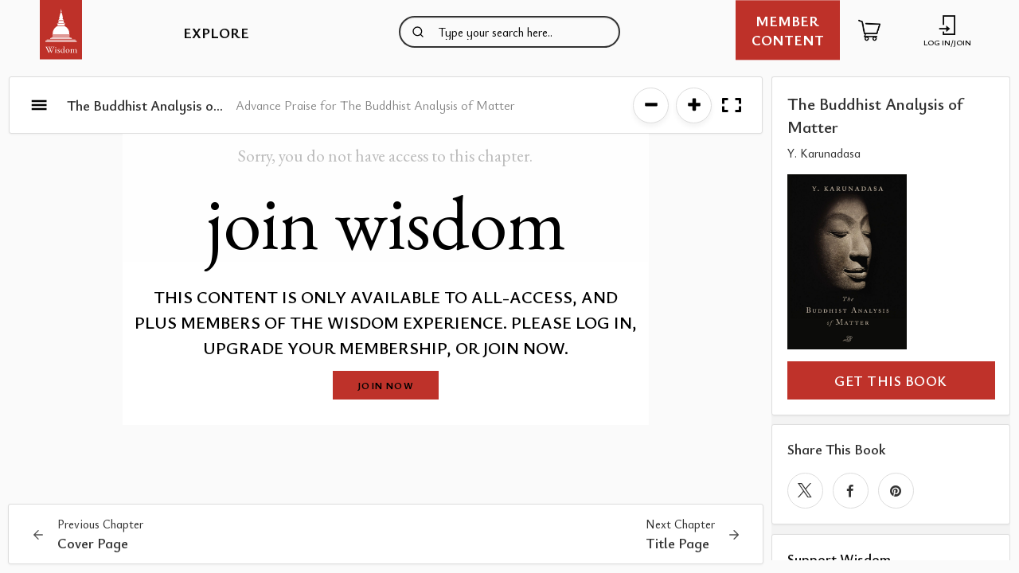

--- FILE ---
content_type: text/html; charset=UTF-8
request_url: https://wisdomexperience.org/ebook/the-buddhist-analysis-of-matter/advance-praise-for-the-buddhist-analysis-of-matter/
body_size: 27798
content:
<!doctype html>
<html class="no-js" lang="en">
<head>
	<!-- Google Tag Manager -->
	<script>(function(w,d,s,l,i){w[l]=w[l]||[];w[l].push({'gtm.start':
                new Date().getTime(),event:'gtm.js'});var f=d.getElementsByTagName(s)[0],
            j=d.createElement(s),dl=l!='dataLayer'?'&l='+l:'';j.async=true;j.src=
            'https://www.googletagmanager.com/gtm.js?id='+i+dl;f.parentNode.insertBefore(j,f);
        })(window,document,'script','dataLayer','GTM-KDD2BLQ');</script>
	<!-- End Google Tag Manager -->
    <meta charset="utf-8" />
	<meta http-equiv="x-ua-compatible" content="ie=edge">
	<meta name="viewport" content="width=device-width, initial-scale=1.0" />
	<meta name="facebook-domain-verification" content="euba3jksaxxwn7ea99901tv7f7ja56" />
	<meta name='robots' content='index, follow, max-image-preview:large, max-snippet:-1, max-video-preview:-1' />
	<style>img:is([sizes="auto" i], [sizes^="auto," i]) { contain-intrinsic-size: 3000px 1500px }</style>
	
<!-- Google Tag Manager for WordPress by gtm4wp.com -->
<script data-cfasync="false" data-pagespeed-no-defer>
	var gtm4wp_datalayer_name = "dataLayer";
	var dataLayer = dataLayer || [];
	const gtm4wp_use_sku_instead = false;
	const gtm4wp_currency = 'USD';
	const gtm4wp_product_per_impression = 10;
	const gtm4wp_clear_ecommerce = false;
</script>
<!-- End Google Tag Manager for WordPress by gtm4wp.com -->
	<!-- This site is optimized with the Yoast SEO plugin v24.2 - https://yoast.com/wordpress/plugins/seo/ -->
	<title>Advance Praise for The Buddhist Analysis of Matter - The Wisdom Experience</title>
	<link rel="canonical" href="https://wisdomexperience.org/ebook/the-buddhist-analysis-of-matter/advance-praise-for-the-buddhist-analysis-of-matter/" />
	<meta property="og:locale" content="en_US" />
	<meta property="og:type" content="article" />
	<meta property="og:title" content="Advance Praise for The Buddhist Analysis of Matter - The Wisdom Experience" />
	<meta property="og:url" content="https://wisdomexperience.org/ebook/the-buddhist-analysis-of-matter/advance-praise-for-the-buddhist-analysis-of-matter/" />
	<meta property="og:site_name" content="The Wisdom Experience" />
	<meta property="og:image" content="https://wisdomexperience.org/wp-content/uploads/2019/04/flavio-gasperini-543372-unsplash-1024x359.jpg" />
	<meta property="og:image:width" content="1024" />
	<meta property="og:image:height" content="359" />
	<meta property="og:image:type" content="image/jpeg" />
	<meta name="twitter:card" content="summary_large_image" />
	<script type="application/ld+json" class="yoast-schema-graph">{"@context":"https://schema.org","@graph":[{"@type":"WebPage","@id":"https://wisdomexperience.org/ebook/the-buddhist-analysis-of-matter/advance-praise-for-the-buddhist-analysis-of-matter/","url":"https://wisdomexperience.org/ebook/the-buddhist-analysis-of-matter/advance-praise-for-the-buddhist-analysis-of-matter/","name":"Advance Praise for The Buddhist Analysis of Matter - The Wisdom Experience","isPartOf":{"@id":"https://wisdomexperience.org/#website"},"datePublished":"2020-09-22T20:34:19+00:00","dateModified":"2020-09-22T20:34:19+00:00","breadcrumb":{"@id":"https://wisdomexperience.org/ebook/the-buddhist-analysis-of-matter/advance-praise-for-the-buddhist-analysis-of-matter/#breadcrumb"},"inLanguage":"en-US","potentialAction":[{"@type":"ReadAction","target":["https://wisdomexperience.org/ebook/the-buddhist-analysis-of-matter/advance-praise-for-the-buddhist-analysis-of-matter/"]}]},{"@type":"BreadcrumbList","@id":"https://wisdomexperience.org/ebook/the-buddhist-analysis-of-matter/advance-praise-for-the-buddhist-analysis-of-matter/#breadcrumb","itemListElement":[{"@type":"ListItem","position":1,"name":"Home","item":"https://wisdomexperience.org/"},{"@type":"ListItem","position":2,"name":"eBooks","item":"https://wisdomexperience.org/ebook/"},{"@type":"ListItem","position":3,"name":"The Buddhist Analysis of Matter","item":"https://wisdomexperience.org/ebook/the-buddhist-analysis-of-matter/"},{"@type":"ListItem","position":4,"name":"Advance Praise for The Buddhist Analysis of Matter"}]},{"@type":"WebSite","@id":"https://wisdomexperience.org/#website","url":"https://wisdomexperience.org/","name":"The Wisdom Experience","description":"Wisdom Publications","potentialAction":[{"@type":"SearchAction","target":{"@type":"EntryPoint","urlTemplate":"https://wisdomexperience.org/?s={search_term_string}"},"query-input":{"@type":"PropertyValueSpecification","valueRequired":true,"valueName":"search_term_string"}}],"inLanguage":"en-US"}]}</script>
	<!-- / Yoast SEO plugin. -->


<link rel='dns-prefetch' href='//www.googletagmanager.com' />
<link rel='dns-prefetch' href='//cdn.usefathom.com' />
<link rel='dns-prefetch' href='//js.stripe.com' />
<link rel='dns-prefetch' href='//cdnjs.cloudflare.com' />
<link rel='dns-prefetch' href='//a.omappapi.com' />
<link rel='dns-prefetch' href='//fonts.googleapis.com' />
<script type="text/javascript" id="wpp-js" src="https://wisdomexperience.org/wp-content/plugins/wordpress-popular-posts/assets/js/wpp.min.js?ver=7.2.0" data-sampling="0" data-sampling-rate="100" data-api-url="https://wisdomexperience.org/wp-json/wordpress-popular-posts" data-post-id="235238" data-token="31472b7168" data-lang="0" data-debug="0"></script>
<link rel='stylesheet' id='cfw-blocks-styles-css' href='https://wisdomexperience.org/wp-content/plugins/checkout-for-woocommerce/build/css/blocks-styles.css?ver=0d76feeb8167b2e621eb654642649a04' type='text/css' media='all' />
<link rel='stylesheet' id='givewp-campaign-blocks-fonts-css' href='https://fonts.googleapis.com/css2?family=Inter%3Awght%40400%3B500%3B600%3B700&#038;display=swap&#038;ver=78953c52793af0d910c52bc234203994' type='text/css' media='all' />
<link rel='stylesheet' id='wc-blocks-integration-css' href='https://wisdomexperience.org/wp-content/plugins/woocommerce-subscriptions/vendor/woocommerce/subscriptions-core/build/index.css?ver=7.9.0' type='text/css' media='all' />
<link rel='stylesheet' id='woocommerce-smart-coupons-available-coupons-block-css' href='https://wisdomexperience.org/wp-content/plugins/woocommerce-smart-coupons/blocks/build/style-woocommerce-smart-coupons-available-coupons-block.css?ver=9.23.0' type='text/css' media='all' />
<link rel='stylesheet' id='wp-components-css' href='https://wisdomexperience.org/wp-includes/css/dist/components/style.min.css?ver=78953c52793af0d910c52bc234203994' type='text/css' media='all' />
<link rel='stylesheet' id='woocommerce-smart-coupons-send-coupon-form-block-css' href='https://wisdomexperience.org/wp-content/plugins/woocommerce-smart-coupons/blocks/build/style-woocommerce-smart-coupons-send-coupon-form-block.css?ver=9.23.0' type='text/css' media='all' />
<link rel='stylesheet' id='woocommerce-smart-coupons-action-tab-frontend-css' href='https://wisdomexperience.org/wp-content/plugins/woocommerce-smart-coupons/blocks/build/style-woocommerce-smart-coupons-action-tab-frontend.css?ver=9.23.0' type='text/css' media='all' />
<link rel='stylesheet' id='festi-cart-styles-css' href='//wisdomexperience.org/wp-content/plugins/woocommerce-woocartpro/static/styles/frontend/style.css?ver=2.5' type='text/css' media='all' />
<link rel='stylesheet' id='festi-cart-cart-customize-style-css' href='//wisdomexperience.org/wp-content/plugins/woocommerce-woocartpro/static/styles/frontend/customize/cart_customize_style.css?1768356715&#038;ver=1768356715' type='text/css' media='all' />
<link rel='stylesheet' id='festi-cart-dropdown-list-customize-style-css' href='//wisdomexperience.org/wp-content/plugins/woocommerce-woocartpro/static/styles/frontend/customize/dropdown_list_customize_style.css?1768356715&#038;ver=1768356715' type='text/css' media='all' />
<link rel='stylesheet' id='festi-cart-widget-customize-style-css' href='//wisdomexperience.org/wp-content/plugins/woocommerce-woocartpro/static/styles/frontend/customize/widget_customize_style.css?1768356715&#038;ver=1768356715' type='text/css' media='all' />
<link rel='stylesheet' id='festi-cart-popup-customize-style-css' href='//wisdomexperience.org/wp-content/plugins/woocommerce-woocartpro/static/styles/frontend/customize/popup_customize_style.css?1768356715&#038;ver=1768356715' type='text/css' media='all' />
<link rel='stylesheet' id='wp-block-library-css' href='https://wisdomexperience.org/wp-includes/css/dist/block-library/style.min.css?ver=78953c52793af0d910c52bc234203994' type='text/css' media='all' />
<style id='bp-login-form-style-inline-css' type='text/css'>
.widget_bp_core_login_widget .bp-login-widget-user-avatar{float:left}.widget_bp_core_login_widget .bp-login-widget-user-links{margin-left:70px}#bp-login-widget-form label{display:block;font-weight:600;margin:15px 0 5px;width:auto}#bp-login-widget-form input[type=password],#bp-login-widget-form input[type=text]{background-color:#fafafa;border:1px solid #d6d6d6;border-radius:0;font:inherit;font-size:100%;padding:.5em;width:100%}#bp-login-widget-form .bp-login-widget-register-link,#bp-login-widget-form .login-submit{display:inline;width:-moz-fit-content;width:fit-content}#bp-login-widget-form .bp-login-widget-register-link{margin-left:1em}#bp-login-widget-form .bp-login-widget-register-link a{filter:invert(1)}#bp-login-widget-form .bp-login-widget-pwd-link{font-size:80%}

</style>
<style id='bp-member-style-inline-css' type='text/css'>
[data-type="bp/member"] input.components-placeholder__input{border:1px solid #757575;border-radius:2px;flex:1 1 auto;padding:6px 8px}.bp-block-member{position:relative}.bp-block-member .member-content{display:flex}.bp-block-member .user-nicename{display:block}.bp-block-member .user-nicename a{border:none;color:currentColor;text-decoration:none}.bp-block-member .bp-profile-button{width:100%}.bp-block-member .bp-profile-button a.button{bottom:10px;display:inline-block;margin:18px 0 0;position:absolute;right:0}.bp-block-member.has-cover .item-header-avatar,.bp-block-member.has-cover .member-content,.bp-block-member.has-cover .member-description{z-index:2}.bp-block-member.has-cover .member-content,.bp-block-member.has-cover .member-description{padding-top:75px}.bp-block-member.has-cover .bp-member-cover-image{background-color:#c5c5c5;background-position:top;background-repeat:no-repeat;background-size:cover;border:0;display:block;height:150px;left:0;margin:0;padding:0;position:absolute;top:0;width:100%;z-index:1}.bp-block-member img.avatar{height:auto;width:auto}.bp-block-member.avatar-none .item-header-avatar{display:none}.bp-block-member.avatar-none.has-cover{min-height:200px}.bp-block-member.avatar-full{min-height:150px}.bp-block-member.avatar-full .item-header-avatar{width:180px}.bp-block-member.avatar-thumb .member-content{align-items:center;min-height:50px}.bp-block-member.avatar-thumb .item-header-avatar{width:70px}.bp-block-member.avatar-full.has-cover{min-height:300px}.bp-block-member.avatar-full.has-cover .item-header-avatar{width:200px}.bp-block-member.avatar-full.has-cover img.avatar{background:#fffc;border:2px solid #fff;margin-left:20px}.bp-block-member.avatar-thumb.has-cover .item-header-avatar{padding-top:75px}.entry .entry-content .bp-block-member .user-nicename a{border:none;color:currentColor;text-decoration:none}

</style>
<style id='bp-members-style-inline-css' type='text/css'>
[data-type="bp/members"] .components-placeholder.is-appender{min-height:0}[data-type="bp/members"] .components-placeholder.is-appender .components-placeholder__label:empty{display:none}[data-type="bp/members"] .components-placeholder input.components-placeholder__input{border:1px solid #757575;border-radius:2px;flex:1 1 auto;padding:6px 8px}[data-type="bp/members"].avatar-none .member-description{width:calc(100% - 44px)}[data-type="bp/members"].avatar-full .member-description{width:calc(100% - 224px)}[data-type="bp/members"].avatar-thumb .member-description{width:calc(100% - 114px)}[data-type="bp/members"] .member-content{position:relative}[data-type="bp/members"] .member-content .is-right{position:absolute;right:2px;top:2px}[data-type="bp/members"] .columns-2 .member-content .member-description,[data-type="bp/members"] .columns-3 .member-content .member-description,[data-type="bp/members"] .columns-4 .member-content .member-description{padding-left:44px;width:calc(100% - 44px)}[data-type="bp/members"] .columns-3 .is-right{right:-10px}[data-type="bp/members"] .columns-4 .is-right{right:-50px}.bp-block-members.is-grid{display:flex;flex-wrap:wrap;padding:0}.bp-block-members.is-grid .member-content{margin:0 1.25em 1.25em 0;width:100%}@media(min-width:600px){.bp-block-members.columns-2 .member-content{width:calc(50% - .625em)}.bp-block-members.columns-2 .member-content:nth-child(2n){margin-right:0}.bp-block-members.columns-3 .member-content{width:calc(33.33333% - .83333em)}.bp-block-members.columns-3 .member-content:nth-child(3n){margin-right:0}.bp-block-members.columns-4 .member-content{width:calc(25% - .9375em)}.bp-block-members.columns-4 .member-content:nth-child(4n){margin-right:0}}.bp-block-members .member-content{display:flex;flex-direction:column;padding-bottom:1em;text-align:center}.bp-block-members .member-content .item-header-avatar,.bp-block-members .member-content .member-description{width:100%}.bp-block-members .member-content .item-header-avatar{margin:0 auto}.bp-block-members .member-content .item-header-avatar img.avatar{display:inline-block}@media(min-width:600px){.bp-block-members .member-content{flex-direction:row;text-align:left}.bp-block-members .member-content .item-header-avatar,.bp-block-members .member-content .member-description{width:auto}.bp-block-members .member-content .item-header-avatar{margin:0}}.bp-block-members .member-content .user-nicename{display:block}.bp-block-members .member-content .user-nicename a{border:none;color:currentColor;text-decoration:none}.bp-block-members .member-content time{color:#767676;display:block;font-size:80%}.bp-block-members.avatar-none .item-header-avatar{display:none}.bp-block-members.avatar-full{min-height:190px}.bp-block-members.avatar-full .item-header-avatar{width:180px}.bp-block-members.avatar-thumb .member-content{min-height:80px}.bp-block-members.avatar-thumb .item-header-avatar{width:70px}.bp-block-members.columns-2 .member-content,.bp-block-members.columns-3 .member-content,.bp-block-members.columns-4 .member-content{display:block;text-align:center}.bp-block-members.columns-2 .member-content .item-header-avatar,.bp-block-members.columns-3 .member-content .item-header-avatar,.bp-block-members.columns-4 .member-content .item-header-avatar{margin:0 auto}.bp-block-members img.avatar{height:auto;max-width:-moz-fit-content;max-width:fit-content;width:auto}.bp-block-members .member-content.has-activity{align-items:center}.bp-block-members .member-content.has-activity .item-header-avatar{padding-right:1em}.bp-block-members .member-content.has-activity .wp-block-quote{margin-bottom:0;text-align:left}.bp-block-members .member-content.has-activity .wp-block-quote cite a,.entry .entry-content .bp-block-members .user-nicename a{border:none;color:currentColor;text-decoration:none}

</style>
<style id='bp-dynamic-members-style-inline-css' type='text/css'>
.bp-dynamic-block-container .item-options{font-size:.5em;margin:0 0 1em;padding:1em 0}.bp-dynamic-block-container .item-options a.selected{font-weight:600}.bp-dynamic-block-container ul.item-list{list-style:none;margin:1em 0;padding-left:0}.bp-dynamic-block-container ul.item-list li{margin-bottom:1em}.bp-dynamic-block-container ul.item-list li:after,.bp-dynamic-block-container ul.item-list li:before{content:" ";display:table}.bp-dynamic-block-container ul.item-list li:after{clear:both}.bp-dynamic-block-container ul.item-list li .item-avatar{float:left;width:60px}.bp-dynamic-block-container ul.item-list li .item{margin-left:70px}

</style>
<style id='bp-online-members-style-inline-css' type='text/css'>
.widget_bp_core_whos_online_widget .avatar-block,[data-type="bp/online-members"] .avatar-block{display:flex;flex-flow:row wrap}.widget_bp_core_whos_online_widget .avatar-block img,[data-type="bp/online-members"] .avatar-block img{margin:.5em}

</style>
<style id='bp-active-members-style-inline-css' type='text/css'>
.widget_bp_core_recently_active_widget .avatar-block,[data-type="bp/active-members"] .avatar-block{display:flex;flex-flow:row wrap}.widget_bp_core_recently_active_widget .avatar-block img,[data-type="bp/active-members"] .avatar-block img{margin:.5em}

</style>
<style id='givewp-campaign-comments-block-style-inline-css' type='text/css'>
.givewp-campaign-comment-block-card{display:flex;gap:var(--givewp-spacing-3);padding:var(--givewp-spacing-4) 0}.givewp-campaign-comment-block-card__avatar{align-items:center;border-radius:50%;display:flex;height:40px;justify-content:center;width:40px}.givewp-campaign-comment-block-card__avatar img{align-items:center;border-radius:50%;display:flex;height:auto;justify-content:center;min-width:40px;width:100%}.givewp-campaign-comment-block-card__donor-name{color:var(--givewp-neutral-700);font-size:1rem;font-weight:600;line-height:1.5;margin:0;text-align:left}.givewp-campaign-comment-block-card__details{align-items:center;color:var(--givewp-neutral-400);display:flex;font-size:.875rem;font-weight:500;gap:var(--givewp-spacing-2);height:auto;line-height:1.43;margin:2px 0 var(--givewp-spacing-3) 0;text-align:left}.givewp-campaign-comment-block-card__comment{color:var(--givewp-neutral-700);font-size:1rem;line-height:1.5;margin:0;text-align:left}.givewp-campaign-comment-block-card__read-more{background:none;border:none;color:var(--givewp-blue-500);cursor:pointer;font-size:.875rem;line-height:1.43;outline:none;padding:0}
.givewp-campaign-comments-block-empty-state{align-items:center;background-color:var(--givewp-shades-white);border:1px solid var(--givewp-neutral-50);border-radius:.5rem;display:flex;flex-direction:column;justify-content:center;padding:var(--givewp-spacing-6)}.givewp-campaign-comments-block-empty-state__details{align-items:center;display:flex;flex-direction:column;gap:var(--givewp-spacing-1);justify-content:center;margin:.875rem 0}.givewp-campaign-comments-block-empty-state__title{color:var(--givewp-neutral-700);font-size:1rem;font-weight:500;margin:0}.givewp-campaign-comments-block-empty-state__description{color:var(--givewp-neutral-700);font-size:.875rem;line-height:1.43;margin:0}
.givewp-campaign-comment-block{background-color:var(--givewp-shades-white);display:flex;flex-direction:column;gap:var(--givewp-spacing-2);padding:var(--givewp-spacing-6) 0}.givewp-campaign-comment-block__title{color:var(--givewp-neutral-900);font-size:18px;font-weight:600;line-height:1.56;margin:0;text-align:left}.givewp-campaign-comment-block__cta{align-items:center;background-color:var(--givewp-neutral-50);border-radius:4px;color:var(--giewp-neutral-500);display:flex;font-size:14px;font-weight:600;gap:8px;height:36px;line-height:1.43;margin:0;padding:var(--givewp-spacing-2) var(--givewp-spacing-4);text-align:left}

</style>
<style id='givewp-campaign-cover-block-style-inline-css' type='text/css'>
.givewp-campaign-selector{border:1px solid #e5e7eb;border-radius:5px;box-shadow:0 2px 4px 0 rgba(0,0,0,.05);display:flex;flex-direction:column;gap:20px;padding:40px 24px}.givewp-campaign-selector__label{padding-bottom:16px}.givewp-campaign-selector__select input[type=text]:focus{border-color:transparent;box-shadow:0 0 0 1px transparent;outline:2px solid transparent}.givewp-campaign-selector__logo{align-self:center}.givewp-campaign-selector__open{background:#2271b1;border:none;border-radius:5px;color:#fff;cursor:pointer;padding:.5rem 1rem}.givewp-campaign-selector__submit{background-color:#27ae60;border:0;border-radius:5px;color:#fff;font-weight:700;outline:none;padding:1rem;text-align:center;transition:.2s;width:100%}.givewp-campaign-selector__submit:disabled{background-color:#f3f4f6;color:#9ca0af}.givewp-campaign-selector__submit:hover:not(:disabled){cursor:pointer;filter:brightness(1.2)}
.givewp-campaign-cover-block__button{align-items:center;border:1px solid #2271b1;border-radius:2px;color:#2271b1;display:flex;justify-content:center;margin-bottom:.5rem;min-height:32px;width:100%}.givewp-campaign-cover-block__image{border-radius:2px;display:flex;flex-grow:1;margin-bottom:.5rem;max-height:4.44rem;-o-object-fit:cover;object-fit:cover;width:100%}.givewp-campaign-cover-block__help-text{color:#4b5563;font-size:.75rem;font-stretch:normal;font-style:normal;font-weight:400;letter-spacing:normal;line-height:1.4;text-align:left}.givewp-campaign-cover-block__edit-campaign-link{align-items:center;display:inline-flex;font-size:.75rem;font-stretch:normal;font-style:normal;font-weight:400;gap:.125rem;line-height:1.4}.givewp-campaign-cover-block__edit-campaign-link svg{fill:currentColor;height:1.25rem;width:1.25rem}.givewp-campaign-cover-block-preview__image{align-items:center;display:flex;height:100%;justify-content:center;width:100%}

</style>
<link rel='stylesheet' id='givewp-campaign-donations-style-css' href='https://wisdomexperience.org/wp-content/plugins/give/build/campaignDonationsBlockApp.css?ver=1.0.0' type='text/css' media='all' />
<link rel='stylesheet' id='givewp-campaign-donors-style-css' href='https://wisdomexperience.org/wp-content/plugins/give/build/campaignDonorsBlockApp.css?ver=1.0.0' type='text/css' media='all' />
<style id='givewp-campaign-form-style-inline-css' type='text/css'>
.givewp-donation-form-modal{outline:none;overflow-y:scroll;padding:1rem;width:100%}.givewp-donation-form-modal[data-entering=true]{animation:modal-fade .3s,modal-zoom .6s}@keyframes modal-fade{0%{opacity:0}to{opacity:1}}@keyframes modal-zoom{0%{transform:scale(.8)}to{transform:scale(1)}}.givewp-donation-form-modal__overlay{align-items:center;background:rgba(0,0,0,.7);display:flex;flex-direction:column;height:var(--visual-viewport-height);justify-content:center;left:0;position:fixed;top:0;width:100vw;z-index:100}.givewp-donation-form-modal__overlay[data-loading=true]{display:none}.givewp-donation-form-modal__overlay[data-entering=true]{animation:modal-fade .3s}.givewp-donation-form-modal__overlay[data-exiting=true]{animation:modal-fade .15s ease-in reverse}.givewp-donation-form-modal__open__spinner{left:50%;line-height:1;position:absolute;top:50%;transform:translate(-50%,-50%);z-index:100}.givewp-donation-form-modal__open{position:relative}.givewp-donation-form-modal__close{background:#e7e8ed;border:1px solid transparent;border-radius:50%;cursor:pointer;display:flex;padding:.75rem;position:fixed;right:25px;top:25px;transition:.2s;width:-moz-fit-content;width:fit-content;z-index:999}.givewp-donation-form-modal__close svg{height:1rem;width:1rem}.givewp-donation-form-modal__close:active,.givewp-donation-form-modal__close:focus,.givewp-donation-form-modal__close:hover{background-color:#caccd7;border:1px solid #caccd7}.admin-bar .givewp-donation-form-modal{margin-top:32px}.admin-bar .givewp-donation-form-modal__close{top:57px}
.givewp-entity-selector{border:1px solid #e5e7eb;border-radius:5px;box-shadow:0 2px 4px 0 rgba(0,0,0,.05);display:flex;flex-direction:column;gap:20px;padding:40px 24px}.givewp-entity-selector__label{padding-bottom:16px}.givewp-entity-selector__select input[type=text]:focus{border-color:transparent;box-shadow:0 0 0 1px transparent;outline:2px solid transparent}.givewp-entity-selector__logo{align-self:center}.givewp-entity-selector__open{background:#2271b1;border:none;border-radius:5px;color:#fff;cursor:pointer;padding:.5rem 1rem}.givewp-entity-selector__submit{background-color:#27ae60;border:0;border-radius:5px;color:#fff;font-weight:700;outline:none;padding:1rem;text-align:center;transition:.2s;width:100%}.givewp-entity-selector__submit:disabled{background-color:#f3f4f6;color:#9ca0af}.givewp-entity-selector__submit:hover:not(:disabled){cursor:pointer;filter:brightness(1.2)}
.givewp-campaign-selector{border:1px solid #e5e7eb;border-radius:5px;box-shadow:0 2px 4px 0 rgba(0,0,0,.05);display:flex;flex-direction:column;gap:20px;padding:40px 24px}.givewp-campaign-selector__label{padding-bottom:16px}.givewp-campaign-selector__select input[type=text]:focus{border-color:transparent;box-shadow:0 0 0 1px transparent;outline:2px solid transparent}.givewp-campaign-selector__logo{align-self:center}.givewp-campaign-selector__open{background:#2271b1;border:none;border-radius:5px;color:#fff;cursor:pointer;padding:.5rem 1rem}.givewp-campaign-selector__submit{background-color:#27ae60;border:0;border-radius:5px;color:#fff;font-weight:700;outline:none;padding:1rem;text-align:center;transition:.2s;width:100%}.givewp-campaign-selector__submit:disabled{background-color:#f3f4f6;color:#9ca0af}.givewp-campaign-selector__submit:hover:not(:disabled){cursor:pointer;filter:brightness(1.2)}
.givewp-donation-form-link,.givewp-donation-form-modal__open{background:var(--givewp-primary-color,#2271b1);border:none;border-radius:5px;color:var(--givewp-secondary-color,#fff);cursor:pointer;font-family:-apple-system,BlinkMacSystemFont,Segoe UI,Roboto,Oxygen-Sans,Ubuntu,Cantarell,Helvetica Neue,sans-serif;font-size:1rem;font-weight:500!important;line-height:1.5;padding:.75rem 1.25rem!important;text-decoration:none!important;transition:all .2s ease;width:100%}.givewp-donation-form-link:active,.givewp-donation-form-link:focus,.givewp-donation-form-link:focus-visible,.givewp-donation-form-link:hover,.givewp-donation-form-modal__open:active,.givewp-donation-form-modal__open:focus,.givewp-donation-form-modal__open:focus-visible,.givewp-donation-form-modal__open:hover{background-color:color-mix(in srgb,var(--givewp-primary-color),#000 20%)}.components-input-control__label{width:100%}.wp-block-givewp-campaign-form{position:relative}.wp-block-givewp-campaign-form form[id*=give-form] #give-gateway-radio-list>li input[type=radio]{display:inline-block}.wp-block-givewp-campaign-form iframe{pointer-events:none;width:100%!important}.give-change-donation-form-btn svg{margin-top:3px}.givewp-default-form-toggle{margin-top:var(--givewp-spacing-4)}

</style>
<style id='givewp-campaign-goal-style-inline-css' type='text/css'>
.givewp-campaign-goal{display:flex;flex-direction:column;gap:.5rem;padding-bottom:1rem}.givewp-campaign-goal__container{display:flex;flex-direction:row;justify-content:space-between}.givewp-campaign-goal__container-item{display:flex;flex-direction:column;gap:.2rem}.givewp-campaign-goal__container-item span{color:var(--givewp-neutral-500);font-size:12px;font-weight:600;letter-spacing:.48px;line-height:1.5;text-transform:uppercase}.givewp-campaign-goal__container-item strong{color:var(--givewp-neutral-900);font-size:20px;font-weight:600;line-height:1.6}.givewp-campaign-goal__progress-bar{display:flex}.givewp-campaign-goal__progress-bar-container{background-color:#f2f2f2;border-radius:14px;box-shadow:inset 0 1px 4px 0 rgba(0,0,0,.09);display:flex;flex-grow:1;height:8px}.givewp-campaign-goal__progress-bar-progress{background:var(--givewp-secondary-color,#2d802f);border-radius:14px;box-shadow:inset 0 1px 4px 0 rgba(0,0,0,.09);display:flex;height:8px}

</style>
<style id='givewp-campaign-stats-block-style-inline-css' type='text/css'>
.givewp-campaign-stats-block span{color:var(--givewp-neutral-500);display:block;font-size:12px;font-weight:600;letter-spacing:.48px;line-height:1.5;margin-bottom:2px;text-align:left;text-transform:uppercase}.givewp-campaign-stats-block strong{color:var(--givewp-neutral-900);font-size:20px;font-weight:600;letter-spacing:normal;line-height:1.6}

</style>
<style id='givewp-campaign-donate-button-style-inline-css' type='text/css'>
.givewp-donation-form-link,.givewp-donation-form-modal__open{background:var(--givewp-primary-color,#2271b1);border:none;border-radius:5px;color:var(--givewp-secondary-color,#fff);cursor:pointer;font-family:-apple-system,BlinkMacSystemFont,Segoe UI,Roboto,Oxygen-Sans,Ubuntu,Cantarell,Helvetica Neue,sans-serif;font-size:1rem;font-weight:500!important;line-height:1.5;padding:.75rem 1.25rem!important;text-decoration:none!important;transition:all .2s ease;width:100%}.givewp-donation-form-link:active,.givewp-donation-form-link:focus,.givewp-donation-form-link:focus-visible,.givewp-donation-form-link:hover,.givewp-donation-form-modal__open:active,.givewp-donation-form-modal__open:focus,.givewp-donation-form-modal__open:focus-visible,.givewp-donation-form-modal__open:hover{background-color:color-mix(in srgb,var(--givewp-primary-color),#000 20%)}.give-change-donation-form-btn svg{margin-top:3px}.givewp-default-form-toggle{margin-top:var(--givewp-spacing-4)}

</style>
<style id='powerpress-player-block-style-inline-css' type='text/css'>


</style>
<style id='classic-theme-styles-inline-css' type='text/css'>
/*! This file is auto-generated */
.wp-block-button__link{color:#fff;background-color:#32373c;border-radius:9999px;box-shadow:none;text-decoration:none;padding:calc(.667em + 2px) calc(1.333em + 2px);font-size:1.125em}.wp-block-file__button{background:#32373c;color:#fff;text-decoration:none}
</style>
<style id='global-styles-inline-css' type='text/css'>
:root{--wp--preset--aspect-ratio--square: 1;--wp--preset--aspect-ratio--4-3: 4/3;--wp--preset--aspect-ratio--3-4: 3/4;--wp--preset--aspect-ratio--3-2: 3/2;--wp--preset--aspect-ratio--2-3: 2/3;--wp--preset--aspect-ratio--16-9: 16/9;--wp--preset--aspect-ratio--9-16: 9/16;--wp--preset--color--black: #000000;--wp--preset--color--cyan-bluish-gray: #abb8c3;--wp--preset--color--white: #ffffff;--wp--preset--color--pale-pink: #f78da7;--wp--preset--color--vivid-red: #cf2e2e;--wp--preset--color--luminous-vivid-orange: #ff6900;--wp--preset--color--luminous-vivid-amber: #fcb900;--wp--preset--color--light-green-cyan: #7bdcb5;--wp--preset--color--vivid-green-cyan: #00d084;--wp--preset--color--pale-cyan-blue: #8ed1fc;--wp--preset--color--vivid-cyan-blue: #0693e3;--wp--preset--color--vivid-purple: #9b51e0;--wp--preset--gradient--vivid-cyan-blue-to-vivid-purple: linear-gradient(135deg,rgba(6,147,227,1) 0%,rgb(155,81,224) 100%);--wp--preset--gradient--light-green-cyan-to-vivid-green-cyan: linear-gradient(135deg,rgb(122,220,180) 0%,rgb(0,208,130) 100%);--wp--preset--gradient--luminous-vivid-amber-to-luminous-vivid-orange: linear-gradient(135deg,rgba(252,185,0,1) 0%,rgba(255,105,0,1) 100%);--wp--preset--gradient--luminous-vivid-orange-to-vivid-red: linear-gradient(135deg,rgba(255,105,0,1) 0%,rgb(207,46,46) 100%);--wp--preset--gradient--very-light-gray-to-cyan-bluish-gray: linear-gradient(135deg,rgb(238,238,238) 0%,rgb(169,184,195) 100%);--wp--preset--gradient--cool-to-warm-spectrum: linear-gradient(135deg,rgb(74,234,220) 0%,rgb(151,120,209) 20%,rgb(207,42,186) 40%,rgb(238,44,130) 60%,rgb(251,105,98) 80%,rgb(254,248,76) 100%);--wp--preset--gradient--blush-light-purple: linear-gradient(135deg,rgb(255,206,236) 0%,rgb(152,150,240) 100%);--wp--preset--gradient--blush-bordeaux: linear-gradient(135deg,rgb(254,205,165) 0%,rgb(254,45,45) 50%,rgb(107,0,62) 100%);--wp--preset--gradient--luminous-dusk: linear-gradient(135deg,rgb(255,203,112) 0%,rgb(199,81,192) 50%,rgb(65,88,208) 100%);--wp--preset--gradient--pale-ocean: linear-gradient(135deg,rgb(255,245,203) 0%,rgb(182,227,212) 50%,rgb(51,167,181) 100%);--wp--preset--gradient--electric-grass: linear-gradient(135deg,rgb(202,248,128) 0%,rgb(113,206,126) 100%);--wp--preset--gradient--midnight: linear-gradient(135deg,rgb(2,3,129) 0%,rgb(40,116,252) 100%);--wp--preset--font-size--small: 13px;--wp--preset--font-size--medium: 20px;--wp--preset--font-size--large: 36px;--wp--preset--font-size--x-large: 42px;--wp--preset--font-family--inter: "Inter", sans-serif;--wp--preset--font-family--cardo: Cardo;--wp--preset--spacing--20: 0.44rem;--wp--preset--spacing--30: 0.67rem;--wp--preset--spacing--40: 1rem;--wp--preset--spacing--50: 1.5rem;--wp--preset--spacing--60: 2.25rem;--wp--preset--spacing--70: 3.38rem;--wp--preset--spacing--80: 5.06rem;--wp--preset--shadow--natural: 6px 6px 9px rgba(0, 0, 0, 0.2);--wp--preset--shadow--deep: 12px 12px 50px rgba(0, 0, 0, 0.4);--wp--preset--shadow--sharp: 6px 6px 0px rgba(0, 0, 0, 0.2);--wp--preset--shadow--outlined: 6px 6px 0px -3px rgba(255, 255, 255, 1), 6px 6px rgba(0, 0, 0, 1);--wp--preset--shadow--crisp: 6px 6px 0px rgba(0, 0, 0, 1);}:where(.is-layout-flex){gap: 0.5em;}:where(.is-layout-grid){gap: 0.5em;}body .is-layout-flex{display: flex;}.is-layout-flex{flex-wrap: wrap;align-items: center;}.is-layout-flex > :is(*, div){margin: 0;}body .is-layout-grid{display: grid;}.is-layout-grid > :is(*, div){margin: 0;}:where(.wp-block-columns.is-layout-flex){gap: 2em;}:where(.wp-block-columns.is-layout-grid){gap: 2em;}:where(.wp-block-post-template.is-layout-flex){gap: 1.25em;}:where(.wp-block-post-template.is-layout-grid){gap: 1.25em;}.has-black-color{color: var(--wp--preset--color--black) !important;}.has-cyan-bluish-gray-color{color: var(--wp--preset--color--cyan-bluish-gray) !important;}.has-white-color{color: var(--wp--preset--color--white) !important;}.has-pale-pink-color{color: var(--wp--preset--color--pale-pink) !important;}.has-vivid-red-color{color: var(--wp--preset--color--vivid-red) !important;}.has-luminous-vivid-orange-color{color: var(--wp--preset--color--luminous-vivid-orange) !important;}.has-luminous-vivid-amber-color{color: var(--wp--preset--color--luminous-vivid-amber) !important;}.has-light-green-cyan-color{color: var(--wp--preset--color--light-green-cyan) !important;}.has-vivid-green-cyan-color{color: var(--wp--preset--color--vivid-green-cyan) !important;}.has-pale-cyan-blue-color{color: var(--wp--preset--color--pale-cyan-blue) !important;}.has-vivid-cyan-blue-color{color: var(--wp--preset--color--vivid-cyan-blue) !important;}.has-vivid-purple-color{color: var(--wp--preset--color--vivid-purple) !important;}.has-black-background-color{background-color: var(--wp--preset--color--black) !important;}.has-cyan-bluish-gray-background-color{background-color: var(--wp--preset--color--cyan-bluish-gray) !important;}.has-white-background-color{background-color: var(--wp--preset--color--white) !important;}.has-pale-pink-background-color{background-color: var(--wp--preset--color--pale-pink) !important;}.has-vivid-red-background-color{background-color: var(--wp--preset--color--vivid-red) !important;}.has-luminous-vivid-orange-background-color{background-color: var(--wp--preset--color--luminous-vivid-orange) !important;}.has-luminous-vivid-amber-background-color{background-color: var(--wp--preset--color--luminous-vivid-amber) !important;}.has-light-green-cyan-background-color{background-color: var(--wp--preset--color--light-green-cyan) !important;}.has-vivid-green-cyan-background-color{background-color: var(--wp--preset--color--vivid-green-cyan) !important;}.has-pale-cyan-blue-background-color{background-color: var(--wp--preset--color--pale-cyan-blue) !important;}.has-vivid-cyan-blue-background-color{background-color: var(--wp--preset--color--vivid-cyan-blue) !important;}.has-vivid-purple-background-color{background-color: var(--wp--preset--color--vivid-purple) !important;}.has-black-border-color{border-color: var(--wp--preset--color--black) !important;}.has-cyan-bluish-gray-border-color{border-color: var(--wp--preset--color--cyan-bluish-gray) !important;}.has-white-border-color{border-color: var(--wp--preset--color--white) !important;}.has-pale-pink-border-color{border-color: var(--wp--preset--color--pale-pink) !important;}.has-vivid-red-border-color{border-color: var(--wp--preset--color--vivid-red) !important;}.has-luminous-vivid-orange-border-color{border-color: var(--wp--preset--color--luminous-vivid-orange) !important;}.has-luminous-vivid-amber-border-color{border-color: var(--wp--preset--color--luminous-vivid-amber) !important;}.has-light-green-cyan-border-color{border-color: var(--wp--preset--color--light-green-cyan) !important;}.has-vivid-green-cyan-border-color{border-color: var(--wp--preset--color--vivid-green-cyan) !important;}.has-pale-cyan-blue-border-color{border-color: var(--wp--preset--color--pale-cyan-blue) !important;}.has-vivid-cyan-blue-border-color{border-color: var(--wp--preset--color--vivid-cyan-blue) !important;}.has-vivid-purple-border-color{border-color: var(--wp--preset--color--vivid-purple) !important;}.has-vivid-cyan-blue-to-vivid-purple-gradient-background{background: var(--wp--preset--gradient--vivid-cyan-blue-to-vivid-purple) !important;}.has-light-green-cyan-to-vivid-green-cyan-gradient-background{background: var(--wp--preset--gradient--light-green-cyan-to-vivid-green-cyan) !important;}.has-luminous-vivid-amber-to-luminous-vivid-orange-gradient-background{background: var(--wp--preset--gradient--luminous-vivid-amber-to-luminous-vivid-orange) !important;}.has-luminous-vivid-orange-to-vivid-red-gradient-background{background: var(--wp--preset--gradient--luminous-vivid-orange-to-vivid-red) !important;}.has-very-light-gray-to-cyan-bluish-gray-gradient-background{background: var(--wp--preset--gradient--very-light-gray-to-cyan-bluish-gray) !important;}.has-cool-to-warm-spectrum-gradient-background{background: var(--wp--preset--gradient--cool-to-warm-spectrum) !important;}.has-blush-light-purple-gradient-background{background: var(--wp--preset--gradient--blush-light-purple) !important;}.has-blush-bordeaux-gradient-background{background: var(--wp--preset--gradient--blush-bordeaux) !important;}.has-luminous-dusk-gradient-background{background: var(--wp--preset--gradient--luminous-dusk) !important;}.has-pale-ocean-gradient-background{background: var(--wp--preset--gradient--pale-ocean) !important;}.has-electric-grass-gradient-background{background: var(--wp--preset--gradient--electric-grass) !important;}.has-midnight-gradient-background{background: var(--wp--preset--gradient--midnight) !important;}.has-small-font-size{font-size: var(--wp--preset--font-size--small) !important;}.has-medium-font-size{font-size: var(--wp--preset--font-size--medium) !important;}.has-large-font-size{font-size: var(--wp--preset--font-size--large) !important;}.has-x-large-font-size{font-size: var(--wp--preset--font-size--x-large) !important;}
:where(.wp-block-post-template.is-layout-flex){gap: 1.25em;}:where(.wp-block-post-template.is-layout-grid){gap: 1.25em;}
:where(.wp-block-columns.is-layout-flex){gap: 2em;}:where(.wp-block-columns.is-layout-grid){gap: 2em;}
:root :where(.wp-block-pullquote){font-size: 1.5em;line-height: 1.6;}
</style>
<link rel='stylesheet' id='bbp-default-css' href='https://wisdomexperience.org/wp-content/plugins/bbpress/templates/default/css/bbpress.min.css?ver=2.6.14' type='text/css' media='all' />
<link rel='stylesheet' id='algolia-icomoon-css' href='https://wisdomexperience.org/wp-content/plugins/wisdom-algolia/includes/../css/vendor/icomoon/fonts.css?ver=1693589310' type='text/css' media='all' />
<link rel='stylesheet' id='algolia-theme-css' href='https://wisdomexperience.org/wp-content/plugins/wisdom-algolia/includes/../css/vendor/algolia/satellite-min.css?ver=1693589310' type='text/css' media='all' />
<link rel='stylesheet' id='wisdompubs-google-font-css' href='//fonts.googleapis.com/css2?family=EB+Garamond:ital,wght@0,400;0,500;0,600;0,700;0,800;1,400;1,500;1,600;1,700;1,800&#038;family=Ovo&#038;family=Ysabeau+Infant:ital,wght@0,1..1000;1,1..1000&#038;display=swap&#038;subset=latin-ext' type='text/css' media='all' />
<link rel='stylesheet' id='wisdompubs-css-css' href='https://wisdomexperience.org/wp-content/themes/wisdompubs/dist/assets/css/app.css?ver=1766273061' type='text/css' media='all' />
<link rel='stylesheet' id='wisdom-algolia-css-css' href='https://wisdomexperience.org/wp-content/plugins/wisdom-algolia/includes/../css/wisdom-algolia.css?ver=1721887205' type='text/css' media='all' />
<link rel='stylesheet' id='wisdom-algolia-results-css-css' href='https://wisdomexperience.org/wp-content/plugins/wisdom-algolia/includes/../css/templates/search-results.css?ver=1693589310' type='text/css' media='all' />
<link rel='stylesheet' id='affwp-forms-css' href='https://wisdomexperience.org/wp-content/plugins/affiliate-wp/assets/css/forms.min.css?ver=2.0.9.1' type='text/css' media='all' />
<link rel='stylesheet' id='restricted-texts-lightbox-css-css' href='https://wisdomexperience.org/wp-content/plugins/restricted-texts-lightbox/includes/../css/restricted-texts-lightbox.css?ver=1693589306' type='text/css' media='all' />
<link rel='stylesheet' id='learndash_quiz_front_css-css' href='//wisdomexperience.org/wp-content/plugins/sfwd-lms/themes/legacy/templates/learndash_quiz_front.min.css?ver=4.2.1.2' type='text/css' media='all' />
<link rel='stylesheet' id='learndash_style-css' href='//wisdomexperience.org/wp-content/plugins/sfwd-lms/assets/css/style.min.css?ver=4.2.1.2' type='text/css' media='all' />
<link rel='stylesheet' id='sfwd_front_css-css' href='//wisdomexperience.org/wp-content/plugins/sfwd-lms/assets/css/front.min.css?ver=4.2.1.2' type='text/css' media='all' />
<link rel='stylesheet' id='jquery-dropdown-css-css' href='//wisdomexperience.org/wp-content/plugins/sfwd-lms/assets/css/jquery.dropdown.min.css?ver=4.2.1.2' type='text/css' media='all' />
<link rel='stylesheet' id='learndash_pager_css-css' href='//wisdomexperience.org/wp-content/plugins/sfwd-lms/themes/legacy/templates/learndash_pager.min.css?ver=4.2.1.2' type='text/css' media='all' />
<link rel='stylesheet' id='learndash_template_style_css-css' href='//wisdomexperience.org/wp-content/plugins/sfwd-lms/themes/legacy/templates/learndash_template_style.min.css?ver=4.2.1.2' type='text/css' media='all' />
<link rel='stylesheet' id='learndash_lesson_video-css' href='//wisdomexperience.org/wp-content/plugins/sfwd-lms/themes/legacy/templates/learndash_lesson_video.min.css?ver=4.2.1.2' type='text/css' media='all' />
<link rel='stylesheet' id='course-upsell-css-css' href='https://wisdomexperience.org/wp-content/plugins/wisdom-course-upsell/includes/../css/course-upsell.css?ver=1693589317' type='text/css' media='all' />
<link rel='stylesheet' id='wisdom-lightbox-css-css' href='https://wisdomexperience.org/wp-content/plugins/wisdom-lightbox/includes/../css/wisdom-lightbox.css?ver=1649384126' type='text/css' media='all' />
<link rel='stylesheet' id='woocommerce-layout-css' href='https://wisdomexperience.org/wp-content/plugins/woocommerce/assets/css/woocommerce-layout.css?ver=9.5.3' type='text/css' media='all' />
<link rel='stylesheet' id='woocommerce-smallscreen-css' href='https://wisdomexperience.org/wp-content/plugins/woocommerce/assets/css/woocommerce-smallscreen.css?ver=9.5.3' type='text/css' media='only screen and (max-width: 768px)' />
<link rel='stylesheet' id='woocommerce-general-css' href='https://wisdomexperience.org/wp-content/plugins/woocommerce/assets/css/woocommerce.css?ver=9.5.3' type='text/css' media='all' />
<style id='woocommerce-inline-inline-css' type='text/css'>
.woocommerce form .form-row .required { visibility: visible; }
</style>
<link rel='stylesheet' id='give-styles-css' href='https://wisdomexperience.org/wp-content/plugins/give/build/assets/dist/css/give.css?ver=4.6.1' type='text/css' media='all' />
<link rel='stylesheet' id='give-donation-summary-style-frontend-css' href='https://wisdomexperience.org/wp-content/plugins/give/build/assets/dist/css/give-donation-summary.css?ver=4.6.1' type='text/css' media='all' />
<link rel='stylesheet' id='givewp-design-system-foundation-css' href='https://wisdomexperience.org/wp-content/plugins/give/build/assets/dist/css/design-system/foundation.css?ver=1.2.0' type='text/css' media='all' />
<link rel='stylesheet' id='metorik-css-css' href='https://wisdomexperience.org/wp-content/plugins/metorik-helper/assets/css/metorik.css?ver=2.0.9' type='text/css' media='all' />
<link rel='stylesheet' id='wordpress-popular-posts-css-css' href='https://wisdomexperience.org/wp-content/plugins/wordpress-popular-posts/assets/css/wpp.css?ver=7.2.0' type='text/css' media='all' />
<link rel='stylesheet' id='give_recurring_css-css' href='https://wisdomexperience.org/wp-content/plugins/give-recurring/assets/css/give-recurring.min.css?ver=2.14.1' type='text/css' media='all' />
<link rel='stylesheet' id='gdatt-attachments-css' href='https://wisdomexperience.org/wp-content/plugins/gd-bbpress-attachments/css/front.min.css?ver=4.7.3_b2580_free' type='text/css' media='all' />
<link rel='stylesheet' id='sd-epub-interface-css' href='https://wisdomexperience.org/wp-content/plugins/sd-epub-client/includes/../css/interface.css?ver=1709859662' type='text/css' media='all' />
<link rel='stylesheet' id='sd-epub-ebook-css' href='https://wisdomexperience.org/wp-content/plugins/sd-epub-client/includes/../css/ebook.css?ver=1693589308' type='text/css' media='all' />
<link rel='stylesheet' id='sd-epub-translations-css' href='https://wisdomexperience.org/wp-content/plugins/sd-epub-client/includes/../css/translations.css?ver=1698546448' type='text/css' media='all' />
<link rel='stylesheet' id='sumo-wcpo-frontend-css' href='https://wisdomexperience.org/wp-content/plugins/sumopreorders/assets/css/frontend.css?ver=4.6.0' type='text/css' media='all' />
<link rel='stylesheet' id='woocommerce-nyp-css' href='https://wisdomexperience.org/wp-content/plugins/woocommerce-name-your-price/assets/css/frontend/name-your-price.min.css?ver=3.7.0' type='text/css' media='all' />
<link rel='stylesheet' id='festi-jquery-ui-spinner-css' href='//wisdomexperience.org/wp-content/plugins/woocommerce-woocartpro/static/styles/frontend/vendor/ui-spinner/jquery-ui.spinner.min.css?ver=2.5' type='text/css' media='all' />
<script type="text/template" id="tmpl-variation-template">
	<div class="woocommerce-variation-description">{{{ data.variation.variation_description }}}</div>
	<div class="woocommerce-variation-price">{{{ data.variation.price_html }}}</div>
	<div class="woocommerce-variation-availability">{{{ data.variation.availability_html }}}</div>
</script>
<script type="text/template" id="tmpl-unavailable-variation-template">
	<p role="alert">Sorry, this product is unavailable. Please choose a different combination.</p>
</script>
<script type="text/javascript" id="woocommerce-google-analytics-integration-gtag-js-after">
/* <![CDATA[ */
/* Google Analytics for WooCommerce (gtag.js) */
					window.dataLayer = window.dataLayer || [];
					function gtag(){dataLayer.push(arguments);}
					// Set up default consent state.
					for ( const mode of [{"analytics_storage":"denied","ad_storage":"denied","ad_user_data":"denied","ad_personalization":"denied","region":["AT","BE","BG","HR","CY","CZ","DK","EE","FI","FR","DE","GR","HU","IS","IE","IT","LV","LI","LT","LU","MT","NL","NO","PL","PT","RO","SK","SI","ES","SE","GB","CH"]}] || [] ) {
						gtag( "consent", "default", { "wait_for_update": 500, ...mode } );
					}
					gtag("js", new Date());
					gtag("set", "developer_id.dOGY3NW", true);
					gtag("config", "G-265ECE5Y0D", {"track_404":true,"allow_google_signals":true,"logged_in":false,"linker":{"domains":[],"allow_incoming":false},"custom_map":{"dimension1":"logged_in"}});
/* ]]> */
</script>
<script type="text/javascript" src="https://wisdomexperience.org/wp-includes/js/dist/hooks.min.js?ver=4d63a3d491d11ffd8ac6" id="wp-hooks-js"></script>
<script type="text/javascript" src="https://wisdomexperience.org/wp-includes/js/dist/i18n.min.js?ver=5e580eb46a90c2b997e6" id="wp-i18n-js"></script>
<script type="text/javascript" id="wp-i18n-js-after">
/* <![CDATA[ */
wp.i18n.setLocaleData( { 'text direction\u0004ltr': [ 'ltr' ] } );
/* ]]> */
</script>
<script type="text/javascript" src="https://cdn.usefathom.com/script.js" id="fathom-snippet-js" defer="defer" data-wp-strategy="defer" data-site="QCXVINBZ"   data-no-minify></script>
<script type="text/javascript" src="https://wisdomexperience.org/wp-includes/js/jquery/jquery.min.js?ver=3.7.1" id="jquery-core-js"></script>
<script type="text/javascript" src="https://wisdomexperience.org/wp-includes/js/jquery/jquery-migrate.min.js?ver=3.4.1" id="jquery-migrate-js"></script>
<script type="text/javascript" src="//wisdomexperience.org/wp-content/plugins/woocommerce-woocartpro/static/js/frontend/clear_storage.js?ver=1" id="festi-cart-clear-storage-js"></script>
<script type="text/javascript" src="https://wisdomexperience.org/wp-content/plugins/woocommerce/assets/js/jquery-blockui/jquery.blockUI.min.js?ver=2.7.0-wc.9.5.3" id="jquery-blockui-js" defer="defer" data-wp-strategy="defer"></script>
<script type="text/javascript" src="https://wisdomexperience.org/wp-content/plugins/woocommerce/assets/js/js-cookie/js.cookie.min.js?ver=2.1.4-wc.9.5.3" id="js-cookie-js" defer="defer" data-wp-strategy="defer"></script>
<script type="text/javascript" id="woocommerce-js-extra">
/* <![CDATA[ */
var woocommerce_params = {"ajax_url":"\/wp-admin\/admin-ajax.php","wc_ajax_url":"\/?wc-ajax=%%endpoint%%"};
/* ]]> */
</script>
<script type="text/javascript" src="https://wisdomexperience.org/wp-content/plugins/woocommerce/assets/js/frontend/woocommerce.min.js?ver=9.5.3" id="woocommerce-js" defer="defer" data-wp-strategy="defer"></script>
<script type="text/javascript" id="jquery-cookie-js-extra">
/* <![CDATA[ */
var affwp_scripts = {"ajaxurl":"https:\/\/wisdomexperience.org\/wp-admin\/admin-ajax.php"};
/* ]]> */
</script>
<script type="text/javascript" src="https://wisdomexperience.org/wp-content/plugins/woocommerce/assets/js/jquery-cookie/jquery.cookie.min.js?ver=1.4.1-wc.9.5.3" id="jquery-cookie-js" data-wp-strategy="defer"></script>
<script type="text/javascript" id="affwp-tracking-js-extra">
/* <![CDATA[ */
var affwp_debug_vars = {"integrations":{"woocommerce":"WooCommerce"},"version":"2.0.9.1","currency":"USD"};
/* ]]> */
</script>
<script type="text/javascript" src="https://wisdomexperience.org/wp-content/plugins/affiliate-wp/assets/js/tracking.min.js?ver=2.0.9.1" id="affwp-tracking-js"></script>
<script type="text/javascript" id="give-stripe-js-js-extra">
/* <![CDATA[ */
var give_stripe_vars = {"zero_based_currency":"","zero_based_currencies_list":["JPY","KRW","CLP","ISK","BIF","DJF","GNF","KHR","KPW","LAK","LKR","MGA","MZN","VUV"],"sitename":"The Wisdom Experience","checkoutBtnTitle":"Donate","publishable_key":"pk_live_SMtnnvlq4TpJelMdklNha8iD","checkout_image":"","checkout_address":"on","checkout_processing_text":"Processing Donation...","give_version":"4.6.1","cc_fields_format":"multi","card_number_placeholder_text":"Card Number","card_cvc_placeholder_text":"CVC","donate_button_text":"Donate Now","element_font_styles":{"cssSrc":false},"element_base_styles":{"color":"#32325D","fontWeight":500,"fontSize":"16px","fontSmoothing":"antialiased","::placeholder":{"color":"#222222"},":-webkit-autofill":{"color":"#e39f48"}},"element_complete_styles":{},"element_empty_styles":{},"element_invalid_styles":{},"float_labels":"","base_country":"US","preferred_locale":"en","stripe_card_update":"","stripe_becs_update":""};
/* ]]> */
</script>
<script type="text/javascript" src="https://js.stripe.com/v3/?ver=4.6.1" id="give-stripe-js-js"></script>
<script type="text/javascript" src="https://wisdomexperience.org/wp-content/plugins/give/build/assets/dist/js/give-stripe.js?ver=4.6.1" id="give-stripe-onpage-js-js"></script>
<script type="text/javascript" id="give-js-extra">
/* <![CDATA[ */
var give_global_vars = {"ajaxurl":"https:\/\/wisdomexperience.org\/wp-admin\/admin-ajax.php","checkout_nonce":"e16e4bcdda","currency":"USD","currency_sign":"$","currency_pos":"before","thousands_separator":",","decimal_separator":".","no_gateway":"Please select a payment method.","bad_minimum":"The minimum custom donation amount for this form is","bad_maximum":"The maximum custom donation amount for this form is","general_loading":"Loading...","purchase_loading":"Please Wait...","textForOverlayScreen":"<h3>Processing...<\/h3><p>This will only take a second!<\/p>","number_decimals":"0","is_test_mode":"","give_version":"4.6.1","magnific_options":{"main_class":"give-modal","close_on_bg_click":false},"form_translation":{"payment-mode":"Please select payment mode.","give_first":"Please enter your first name.","give_last":"Please enter your last name.","give_email":"Please enter a valid email address.","give_user_login":"Invalid email address or username.","give_user_pass":"Enter a password.","give_user_pass_confirm":"Enter the password confirmation.","give_agree_to_terms":"You must agree to the terms and conditions."},"confirm_email_sent_message":"Please check your email and click on the link to access your complete donation history.","ajax_vars":{"ajaxurl":"https:\/\/wisdomexperience.org\/wp-admin\/admin-ajax.php","ajaxNonce":"214b066d8f","loading":"Loading","select_option":"Please select an option","default_gateway":"stripe","permalinks":"1","number_decimals":0},"cookie_hash":"927da0000d6167babad638c05dd8b4db","session_nonce_cookie_name":"wp-give_session_reset_nonce_927da0000d6167babad638c05dd8b4db","session_cookie_name":"wp-give_session_927da0000d6167babad638c05dd8b4db","delete_session_nonce_cookie":"0"};
var giveApiSettings = {"root":"https:\/\/wisdomexperience.org\/wp-json\/give-api\/v2\/","rest_base":"give-api\/v2"};
/* ]]> */
</script>
<script type="text/javascript" src="https://wisdomexperience.org/wp-content/plugins/give/build/assets/dist/js/give.js?ver=8540f4f50a2032d9c5b5" id="give-js"></script>
<script type="text/javascript" id="give_recurring_script-js-extra">
/* <![CDATA[ */
var Give_Recurring_Vars = {"email_access":"1","pretty_intervals":{"1":"Every","2":"Every two","3":"Every three","4":"Every four","5":"Every five","6":"Every six"},"pretty_periods":{"day":"Daily","week":"Weekly","month":"Monthly","quarter":"Quarterly","half-year":"Semi-Annually","year":"Yearly"},"messages":{"daily_forbidden":"The selected payment method does not support daily recurring giving. Please select another payment method or supported giving frequency.","confirm_cancel":"Are you sure you want to cancel this subscription?"},"multi_level_message_pre_text":"You have chosen to donate"};
/* ]]> */
</script>
<script type="text/javascript" src="https://wisdomexperience.org/wp-content/plugins/give-recurring/assets/js/give-recurring.min.js?ver=2.14.1" id="give_recurring_script-js"></script>
<script type="text/javascript" src="https://cdn.jsdelivr.net/npm/slick-carousel@1.8.1/slick/slick.min.js?ver=1.8.1" id="slick-js"></script>
<script type="text/javascript" src="https://wisdomexperience.org/wp-content/themes/wisdompubs/dist/assets/js/app.js?ver=1766273068" id="wisdompubs-js-js"></script>
<script type="text/javascript" src="//cdnjs.cloudflare.com/ajax/libs/foundation/6.3.1/js/foundation.min.js?ver=78953c52793af0d910c52bc234203994" id="wisdompubs-foundation-js"></script>
<script type="text/javascript" src="https://wisdomexperience.org/wp-content/themes/wisdompubs/src/assets/js/ebook.js?ver=1632393775" id="ebook-js-js"></script>
<script type="text/javascript" id="wpm-js-extra">
/* <![CDATA[ */
var wpm = {"ajax_url":"https:\/\/wisdomexperience.org\/wp-admin\/admin-ajax.php","root":"https:\/\/wisdomexperience.org\/wp-json\/","nonce_wp_rest":"31472b7168","nonce_ajax":"33dd91ce3b"};
/* ]]> */
</script>
<script type="text/javascript" src="https://wisdomexperience.org/wp-content/plugins/woocommerce-google-adwords-conversion-tracking-tag/js/public/wpm-public.p1.min.js?ver=1.46.0" id="wpm-js"></script>
<script type="text/javascript" src="https://wisdomexperience.org/wp-includes/js/underscore.min.js?ver=1.13.7" id="underscore-js"></script>
<script type="text/javascript" id="wp-util-js-extra">
/* <![CDATA[ */
var _wpUtilSettings = {"ajax":{"url":"\/wp-admin\/admin-ajax.php"}};
/* ]]> */
</script>
<script type="text/javascript" src="https://wisdomexperience.org/wp-includes/js/wp-util.min.js?ver=78953c52793af0d910c52bc234203994" id="wp-util-js"></script>
<script type="text/javascript" id="wc-add-to-cart-variation-js-extra">
/* <![CDATA[ */
var wc_add_to_cart_variation_params = {"wc_ajax_url":"\/?wc-ajax=%%endpoint%%","i18n_no_matching_variations_text":"Sorry, no products matched your selection. Please choose a different combination.","i18n_make_a_selection_text":"Please select some product options before adding this product to your cart.","i18n_unavailable_text":"Sorry, this product is unavailable. Please choose a different combination.","i18n_reset_alert_text":"Your selection has been reset. Please select some product options before adding this product to your cart."};
/* ]]> */
</script>
<script type="text/javascript" src="https://wisdomexperience.org/wp-content/plugins/woocommerce/assets/js/frontend/add-to-cart-variation.min.js?ver=9.5.3" id="wc-add-to-cart-variation-js" defer="defer" data-wp-strategy="defer"></script>
<script type="text/javascript" id="favorites-js-extra">
/* <![CDATA[ */
var favorites_data = {"ajaxurl":"https:\/\/wisdomexperience.org\/wp-admin\/admin-ajax.php","nonce":"18b5019549","favorite":"","favorited":"","includecount":"1","indicate_loading":"","loading_text":"Loading","loading_image":"","loading_image_active":"","loading_image_preload":"","cache_enabled":"1","button_options":{"button_type":"custom","custom_colors":false,"box_shadow":false,"include_count":true,"default":{"background_default":false,"border_default":false,"text_default":false,"icon_default":false,"count_default":false},"active":{"background_active":false,"border_active":false,"text_active":false,"icon_active":false,"count_active":false}},"authentication_modal_content":"<p>Please login to add favorites.<\/p><p><a href=\"#\" data-favorites-modal-close>Dismiss this notice<\/a><\/p>","authentication_redirect":"","dev_mode":"","logged_in":"","user_id":"0","authentication_redirect_url":"https:\/\/wisdomexperience.org\/login\/"};
/* ]]> */
</script>
<script type="text/javascript" src="https://wisdomexperience.org/wp-content/plugins/favorites/assets/js/favorites.min.js?ver=2.3.6" id="favorites-js"></script>
<script type="text/javascript" id="sumo-wcpo-frontend-js-extra">
/* <![CDATA[ */
var sumo_wcpo_frontend_params = {"wp_ajax_url":"https:\/\/wisdomexperience.org\/wp-admin\/admin-ajax.php","default_add_to_cart_text":"","variation_data_template":"from-woocommerce","show_more_notes_label":"Show More","show_less_notes_label":"Show Less","confirm_before_cancel_notice":"Are you sure you want to cancel the preorder?"};
/* ]]> */
</script>
<script type="text/javascript" src="https://wisdomexperience.org/wp-content/plugins/sumopreorders/assets/js/frontend.js?ver=4.6.0" id="sumo-wcpo-frontend-js"></script>
<script type="text/javascript" id="jquery-countdown-js-extra">
/* <![CDATA[ */
var jquery_countdown_params = [];
/* ]]> */
</script>
<script type="text/javascript" src="https://wisdomexperience.org/wp-content/plugins/sumopreorders/assets/js/jquery-countdown.js?ver=4.6.0" id="jquery-countdown-js"></script>
<link rel="https://api.w.org/" href="https://wisdomexperience.org/wp-json/" /><link rel="alternate" title="JSON" type="application/json" href="https://wisdomexperience.org/wp-json/wp/v2/ebook/235238" /><link rel="alternate" title="oEmbed (JSON)" type="application/json+oembed" href="https://wisdomexperience.org/wp-json/oembed/1.0/embed?url=https%3A%2F%2Fwisdomexperience.org%2Febook%2Fthe-buddhist-analysis-of-matter%2Fadvance-praise-for-the-buddhist-analysis-of-matter%2F" />
<link rel="alternate" title="oEmbed (XML)" type="text/xml+oembed" href="https://wisdomexperience.org/wp-json/oembed/1.0/embed?url=https%3A%2F%2Fwisdomexperience.org%2Febook%2Fthe-buddhist-analysis-of-matter%2Fadvance-praise-for-the-buddhist-analysis-of-matter%2F&#038;format=xml" />

	<script type="text/javascript">var ajaxurl = 'https://wisdomexperience.org/wp-admin/admin-ajax.php';</script>

<script type="text/javascript">
(function(url){
	if(/(?:Chrome\/26\.0\.1410\.63 Safari\/537\.31|WordfenceTestMonBot)/.test(navigator.userAgent)){ return; }
	var addEvent = function(evt, handler) {
		if (window.addEventListener) {
			document.addEventListener(evt, handler, false);
		} else if (window.attachEvent) {
			document.attachEvent('on' + evt, handler);
		}
	};
	var removeEvent = function(evt, handler) {
		if (window.removeEventListener) {
			document.removeEventListener(evt, handler, false);
		} else if (window.detachEvent) {
			document.detachEvent('on' + evt, handler);
		}
	};
	var evts = 'contextmenu dblclick drag dragend dragenter dragleave dragover dragstart drop keydown keypress keyup mousedown mousemove mouseout mouseover mouseup mousewheel scroll'.split(' ');
	var logHuman = function() {
		if (window.wfLogHumanRan) { return; }
		window.wfLogHumanRan = true;
		var wfscr = document.createElement('script');
		wfscr.type = 'text/javascript';
		wfscr.async = true;
		wfscr.src = url + '&r=' + Math.random();
		(document.getElementsByTagName('head')[0]||document.getElementsByTagName('body')[0]).appendChild(wfscr);
		for (var i = 0; i < evts.length; i++) {
			removeEvent(evts[i], logHuman);
		}
	};
	for (var i = 0; i < evts.length; i++) {
		addEvent(evts[i], logHuman);
	}
})('//wisdomexperience.org/?wordfence_lh=1&hid=0FFB4A4F35E0DC0508D0B5586346D107');
</script>            <script type="text/javascript"><!--
                                function powerpress_pinw(pinw_url){window.open(pinw_url, 'PowerPressPlayer','toolbar=0,status=0,resizable=1,width=460,height=320');	return false;}
                //-->

                // tabnab protection
                window.addEventListener('load', function () {
                    // make all links have rel="noopener noreferrer"
                    document.querySelectorAll('a[target="_blank"]').forEach(link => {
                        link.setAttribute('rel', 'noopener noreferrer');
                    });
                });
            </script>
            <script>
var festiCartProductsItems = [];
</script>		<script type="text/javascript">
		var AFFWP = AFFWP || {};
		AFFWP.referral_var = 'ref';
		AFFWP.expiration = 1;
		AFFWP.debug = 0;

		AFFWP.referral_credit_last = 0;
		</script>
<meta name="generator" content="Give v4.6.1" />

<!-- Google Tag Manager for WordPress by gtm4wp.com -->
<!-- GTM Container placement set to off -->
<script data-cfasync="false" data-pagespeed-no-defer type="text/javascript">
	var dataLayer_content = {"pagePostType":"ebook","pagePostType2":"single-ebook","pagePostAuthor":"Faith"};
	dataLayer.push( dataLayer_content );
</script>
<script>
	console.warn && console.warn("[GTM4WP] Google Tag Manager container code placement set to OFF !!!");
	console.warn && console.warn("[GTM4WP] Data layer codes are active but GTM container must be loaded using custom coding !!!");
</script>
<!-- End Google Tag Manager for WordPress by gtm4wp.com -->
		<script>
		(function(h,o,t,j,a,r){
			h.hj=h.hj||function(){(h.hj.q=h.hj.q||[]).push(arguments)};
			h._hjSettings={hjid:2913186,hjsv:5};
			a=o.getElementsByTagName('head')[0];
			r=o.createElement('script');r.async=1;
			r.src=t+h._hjSettings.hjid+j+h._hjSettings.hjsv;
			a.appendChild(r);
		})(window,document,'//static.hotjar.com/c/hotjar-','.js?sv=');
		</script>
		            <style id="wpp-loading-animation-styles">@-webkit-keyframes bgslide{from{background-position-x:0}to{background-position-x:-200%}}@keyframes bgslide{from{background-position-x:0}to{background-position-x:-200%}}.wpp-widget-block-placeholder,.wpp-shortcode-placeholder{margin:0 auto;width:60px;height:3px;background:#dd3737;background:linear-gradient(90deg,#dd3737 0%,#571313 10%,#dd3737 100%);background-size:200% auto;border-radius:3px;-webkit-animation:bgslide 1s infinite linear;animation:bgslide 1s infinite linear}</style>
            	<script>
	window.fwSettings={
	'widget_id':67000000245
	};
	!function(){if("function"!=typeof window.FreshworksWidget){var n=function(){n.q.push(arguments)};n.q=[],window.FreshworksWidget=n}}()
</script>
<script type='text/javascript' src='https://widget.freshworks.com/widgets/67000000245.js' async defer></script>

		<noscript><style>.woocommerce-product-gallery{ opacity: 1 !important; }</style></noscript>
	
<!-- START Pixel Manager for WooCommerce -->

		<script>

			window.wpmDataLayer = window.wpmDataLayer || {};
			window.wpmDataLayer = Object.assign(window.wpmDataLayer, {"cart":{},"cart_item_keys":{},"version":{"number":"1.46.0","pro":false,"eligible_for_updates":false,"distro":"fms","beta":false,"show":true},"pixels":{"google":{"linker":{"settings":null},"user_id":false,"ads":{"conversion_ids":{"AW-1000783532":"ufwoCJeUpIAYEKz9mt0D"},"dynamic_remarketing":{"status":true,"id_type":"post_id","send_events_with_parent_ids":true},"google_business_vertical":"retail","phone_conversion_number":"","phone_conversion_label":""},"tcf_support":false,"consent_mode":{"is_active":false,"wait_for_update":500,"ads_data_redaction":false,"url_passthrough":true}},"facebook":{"pixel_id":"1684913941795143","dynamic_remarketing":{"id_type":"post_id"},"capi":false,"advanced_matching":false,"exclusion_patterns":[],"fbevents_js_url":"https://connect.facebook.net/en_US/fbevents.js"}},"shop":{"list_name":"","list_id":"","page_type":"","currency":"USD","selectors":{"addToCart":[],"beginCheckout":[]},"order_duplication_prevention":true,"view_item_list_trigger":{"test_mode":false,"background_color":"green","opacity":0.5,"repeat":true,"timeout":1000,"threshold":0.8},"variations_output":true,"session_active":false},"page":{"id":235238,"title":"Advance Praise for The Buddhist Analysis of Matter","type":"ebook","categories":[],"parent":{"id":235235,"title":"The Buddhist Analysis of Matter","type":"ebook","categories":[{"term_id":667,"name":"Theravada &amp; Insight","slug":"theravada-insight","term_group":0,"term_taxonomy_id":667,"taxonomy":"category","description":"","parent":0,"count":7,"filter":"raw","term_order":"0","cat_ID":667,"category_count":7,"category_description":"","cat_name":"Theravada &amp; Insight","category_nicename":"theravada-insight","category_parent":0}]}},"general":{"user_logged_in":false,"scroll_tracking_thresholds":[],"page_id":235238,"exclude_domains":[],"server_2_server":{"active":false,"ip_exclude_list":[]},"consent_management":{"explicit_consent":false},"lazy_load_pmw":false}});

		</script>

		
<!-- END Pixel Manager for WooCommerce -->
	<meta charset="UTF-8" />
	<meta http-equiv="X-UA-Compatible" content="IE=edge,chrome=1">
	<meta name="viewport" content="width=device-width, initial-scale=1.0">
	<style class='wp-fonts-local' type='text/css'>
@font-face{font-family:Inter;font-style:normal;font-weight:300 900;font-display:fallback;src:url('https://wisdomexperience.org/wp-content/plugins/woocommerce/assets/fonts/Inter-VariableFont_slnt,wght.woff2') format('woff2');font-stretch:normal;}
@font-face{font-family:Cardo;font-style:normal;font-weight:400;font-display:fallback;src:url('https://wisdomexperience.org/wp-content/plugins/woocommerce/assets/fonts/cardo_normal_400.woff2') format('woff2');}
</style>
<link rel="icon" href="https://wisdomexperience.org/wp-content/uploads/2016/03/cropped-1.-Main-Logo-1-32x32.jpg" sizes="32x32" />
<link rel="icon" href="https://wisdomexperience.org/wp-content/uploads/2016/03/cropped-1.-Main-Logo-1-192x192.jpg" sizes="192x192" />
<link rel="apple-touch-icon" href="https://wisdomexperience.org/wp-content/uploads/2016/03/cropped-1.-Main-Logo-1-180x180.jpg" />
<meta name="msapplication-TileImage" content="https://wisdomexperience.org/wp-content/uploads/2016/03/cropped-1.-Main-Logo-1-270x270.jpg" />
		<style type="text/css" id="wp-custom-css">
			#field_2_7 .gfield_label {
	font-size: 24px !important;
}

.gform_wrapper .pt-toggle .gfield_checkbox input[type=checkbox]:checked + label::before {
	background: #666;
}

.gfield_checkbox label, .gform_wrapper label.gfield_label {
    text-transform: inherit;
    letter-spacing: 0;
}

.give-single-form-sidebar-left {
	display: none;
}

[id*=give-form] div.summary {
	width: 100%;
	float: none;
	max-width: 1000px;
	margin: 0 auto;
	padding: 40px 0;
}

.single-product .woocommerce-error {
	display: none;
}

.hero-image {
	width: 100%;
}

.podcast__content,
.video__content {
	font-family: "EB Garamond", serif;
	font-size: 18px;
}

.embed-with-chat {
		display: flex;
flex-direction: column;
	align-items: center;
}

@media only screen and (min-width: 1300px) {
	.embed-with-chat {
		margin: 0 -12vw;
		display: flex;
		flex-direction: row;
	}
}

.embed-with-chat .responsive-embed {
	width: 100%;
	flex-shrink: 1;
}

.embed-with-chat > p iframe {
	height: 100%;
	border: 0;
	min-height: 600px;
}
.gravity-form-section {
	margin-top: -16px !important;
	margin-bottom: 16px !important;
}
@media only screen and (min-width: 1024px) {
.gravity-form-section .gform_wrapper, .gravity-form-section .gform_confirmation_wrapper, .free-form-section .gform_wrapper, .free-form-section .gform_confirmation_wrapper {
	max-width: 1000px;
	margin: 0 auto;
}
.gravity-form-section .gform_confirmation_wrapper, .free-form-section .gform_confirmation_wrapper {
		text-align: center;
	}
	.gravity-form-section {
		margin-top: -60px !important;
		margin-bottom: 60px !important;
		padding: 0 !important;
}
}
.free-form-section .sales-content__content p {
	font-weight: inherit !important;
}

.bbp-author-link,
.bbp-reply-author {
	pointer-events: none;
}

.cancel-membership {
	  color: #777; 
    display: block;
	  letter-spacing: 0;
    text-decoration: underline;
}

#add_payment_method table.cart img, .woocommerce-cart table.cart img, .woocommerce-checkout table.cart img {
	width: 210px;
}

.woocommerce #respond input#submit.alt, .woocommerce a.button.alt, .woocommerce button.button.alt, .woocommerce input.button.alt {
	background-color: #bf322a;
}

.carousel img {
	aspect-ratio: 2 / 3;
}

table.center {
    display: flex; /* Use flexbox layout for the entire table */
    flex-wrap: wrap; /* Allow cells to wrap across rows */
    gap: 10px; /* Optional: Add space between cells */
    width: 100%;
    border-spacing: 0; /* Remove gaps from traditional table styles */
}

table.center tbody, table.center tr {
    display: contents; /* Flatten the rows and body structure */
}

table.center td {
    flex: 1 1 calc(33.33% - 20px); /* Allow cells to take up 1/3 width, minus spacing */
    box-sizing: border-box;
    padding: 10px;
    text-align: center;
    border: 1px solid #ccc; /* Optional: Add a border for clarity */
}

@media (max-width: 768px) {
    table.center td {
        flex: 1 1 calc(50% - 20px); /* Allow two cells per row on smaller screens */
    }
}

@media (max-width: 480px) {
    table.center td {
        flex: 1 1 100%; /* Stack cells in a single column on very small screens */
    }
}
.page-id-390761,
.page-id-351313,
.page-id-332443,
.page-id-165254,
.page-id-323748,
.page-id-391230,
.page-id-271038,
.page-id-392350,
.page-id-392413,
.page-id-393767,
.page-id-305925,
.page-id-339316,
.page-id-399111,
.page-id-175801 {
    background-color: #FFF9EB;
}
body.single-ebook #book-container,
.sd-xml__language {
	scrollbar-width: thin;
  scrollbar-color: #bbb transparent;
}
		</style>
		</head>
<body class="bp-legacy ebook-template-default single single-ebook postid-235238 theme-wisdompubs give-recurring woocommerce-no-js topbar">

<script type="text/javascript" id="bbp-swap-no-js-body-class">
	document.body.className = document.body.className.replace( 'bbp-no-js', 'bbp-js' );
</script>

<div id="wrapper">
	<header id="header" class="site-header" data-home-header>
		<div class="header__inner">
			<div class="logo">
				<a href="https://wisdomexperience.org/">
					<img src="https://wisdomexperience.org/wp-content/themes/wisdompubs/dist/assets/images/logo.svg" alt="Wisdom">
				</a>
			</div>
			<nav id="nav">
				<div class="nav-drop">
					<div class="nav-wrap">
						<ul class="nav-wrap-list"">
							<li>
<a href="https://wisdomexperience.org/explore/">Explore</a>
<ul>
<li><a href="/search-results/?wisdom_posts%5Bquery%5D=%20&wisdom_posts%5BrefinementList%5D%5Bclass_internal%5D%5B0%5D=book&wisdom_posts%5BrefinementList%5D%5Btype%5D%5B0%5D=Books">Books</a></li>

<li><a href="https://wisdomexperience.org/the-wisdom-academy">Courses</a></li>

<li><a href="/search-results/?wisdom_posts%5Bquery%5D=%20&wisdom_posts%5BrefinementList%5D%5Bclass_internal%5D%5B0%5D=movie">Movies</a></li>

<li><a href="/search-results/?wisdom_posts%5Bquery%5D=%20&wisdom_posts%5BrefinementList%5D%5Bclass_internal%5D%5B0%5D=reading-room&wisdom_posts%5BrefinementList%5D%5Btype%5D%5B0%5D=Reading%20Room">Reading Room</a></li>

<li><a href="https://wisdomexperience.org/read-nikayas/">Nikāya Collection</a></li>

<li><a href="https://wisdomexperience.org/wisdom-academics/">Academic Series</a></li>

<li><a href="/search-results/?wisdom_posts%5Bquery%5D=%20&wisdom_posts%5BrefinementList%5D%5Bclass_internal%5D%5B0%5D=lecture-lesson-1">Lecture Series</a></li>

<li><a href="/search-results/?wisdom_posts%5Bquery%5D=%20&wisdom_posts%5BrefinementList%5D%5Bclass_internal%5D%5B0%5D=video">Videos</a></li>

<li><a href="https://wisdomexperience.org/wisdom-article/wisdom-dharma-chats/">Dharma Chats</a></li>

<li><a href="https://wisdomexperience.org/wisdom-article/wisdom-podcast/">Podcast</a></li>

<li><a href="https://wisdomexperience.org/journal/">Journal</a></li>

<li><a href="/search-results/?wisdom_posts%5Bquery%5D=%20&wisdom_posts%5BrefinementList%5D%5Bclass_internal%5D%5B0%5D=article">Articles</a></li>

<li><a href="/explore/?media=authors">Authors</a></li>

<li><a href="https://wisdomexperience.org/donations/donate/">Donate</a></li>

<li><a href="https://wisdomexperience.org/sustain-dharma-access-worldwide/">Multiply Your Merit</a></li>
</ul>
</li>
</li>
</li>
</li>
</li>
</li>
</li>
</li>
</li>
</li>
</li>
</li>
</li>
</li>
</li>
</li>
						</ul>
					</div>
				</div>
                    
	<div class="wisdom-algolia__container">
		<div class="wisdom-algolia__search-box"></div>
				
		<div class="wisdom-algolia__modal">
			<div class="wisdom-algolia__modal-inner">
				<div class="wisdom-algolia__modal-products">
					<div class="wisdom-algolia__modal-products-heading">
						<span class="wisdom-algolia__modal-products-heading-text">POPULAR CONTENT</span>
						<span class="wisdom-algolia__modal-products-heading-stats"><a class="wisdom-algolia__modal-see-all" href="javascript:void(0);"><span class="wisdom-algolia__modal-see-all-inner"></span></a></span>
					</div>
					<div class="wisdom-algolia__modal-products-popular active">		<div>
			<div class="ais-Hits">
				<ol class="ais-Hits-list">
					                    					
						<li class="ais-Hits-item">
							<div class="wisdom-algolia__result-item">
								<a class="wisdom-algolia__result-permalink-outer" href="https://wisdomexperience.org/dzogchen-in-depth/"></a>
								<div class="wisdom-algolia__result-image">
									<img src="https://wisdomexperience.org/wp-content/uploads/2025/08/Learn-Dzogchen-Teachings-Wisdom-Experience-In-Depth-Membership-Featured-Image-250x375.jpg" />
									<div class="wisdom-algolia__result-image-buttons">
										<a class="wisdom-algolia__result-permalink" href="https://wisdomexperience.org/dzogchen-in-depth/"><div class="wisdom-algolia__result-image-button">VIEW</div></a>									</div>
								</div>
								<div class="wisdom-algolia__result-title">Dive Into the Depths of Dzogchen</div>
							</div>
						</li>

																
						<li class="ais-Hits-item">
							<div class="wisdom-algolia__result-item">
								<a class="wisdom-algolia__result-permalink-outer" href="https://wisdomexperience.org/product/how-to-live-and-die/"></a>
								<div class="wisdom-algolia__result-image">
									<img src="https://wisdomexperience.org/wp-content/uploads/2025/07/How-to-Live-and-Die_Lama-Zopa_Wisdom-Publications_death_dying_living_lamrim-250x375.jpg" />
									<div class="wisdom-algolia__result-image-buttons">
										<a class="wisdom-algolia__result-permalink" href="https://wisdomexperience.org/ebook/how-to-live-and-die/"><div class="wisdom-algolia__result-image-button">READ</div></a><a class="wisdom-algolia__result-permalink" href="https://wisdomexperience.org/product/how-to-live-and-die/"><div class="wisdom-algolia__result-image-button">BUY</div></a>									</div>
								</div>
								<div class="wisdom-algolia__result-title">How to Live and Die</div>
							</div>
						</li>

																
						<li class="ais-Hits-item">
							<div class="wisdom-algolia__result-item">
								<a class="wisdom-algolia__result-permalink-outer" href="https://wisdomexperience.org/ganges-mahamudra/"></a>
								<div class="wisdom-algolia__result-image">
									<img src="https://wisdomexperience.org/wp-content/uploads/2025/08/gm_carousel-v2-1-250x375.jpg" />
									<div class="wisdom-algolia__result-image-buttons">
										<a class="wisdom-algolia__result-permalink" href="https://wisdomexperience.org/ganges-mahamudra/"><div class="wisdom-algolia__result-image-button">VIEW</div></a>									</div>
								</div>
								<div class="wisdom-algolia__result-title">Ganges Mahāmudrā</div>
							</div>
						</li>

																
						<li class="ais-Hits-item">
							<div class="wisdom-algolia__result-item">
								<a class="wisdom-algolia__result-permalink-outer" href="https://wisdomexperience.org/product/6-myths-we-live-by/"></a>
								<div class="wisdom-algolia__result-image">
									<img src="https://wisdomexperience.org/wp-content/uploads/2025/08/6MythsWeLiveBy_How-to-Overcome_Karuna-Cayton_Wisdom-Publications_Wisdom-Experience_Buddhist-Psychology_Buddhist-Philosophy-250x375.jpg" />
									<div class="wisdom-algolia__result-image-buttons">
										<a class="wisdom-algolia__result-permalink" href="https://wisdomexperience.org/ebook/6-myths-we-live-by/"><div class="wisdom-algolia__result-image-button">READ</div></a><a class="wisdom-algolia__result-permalink" href="https://wisdomexperience.org/product/6-myths-we-live-by/"><div class="wisdom-algolia__result-image-button">BUY</div></a>									</div>
								</div>
								<div class="wisdom-algolia__result-title">6 Myths We Live By</div>
							</div>
						</li>

										</ol>
			</div>
		</div>
		</div>
					<div class="wisdom-algolia__modal-products-results"></div>
				</div>
				<div class="wisdom-algolia__modal-right">
					<div class="wisdom-algolia__modal-right-heading">TRENDING SEARCHES</div>
					<div class="wisdom-algolia__modal-right-trending active">		<div>
			<div class="wisdom-algolia__modal-right-trending-items">
									<a class="wisdom-algolia__modal-right-trending-item" href="javascript:void(0);">
						<span class="wisdom-algolia__modal-right-trending-icon"></span>
						<div class="wisdom-algolia__modal-right-trending-item-title">Dzogchen</div>
					</a>
									<a class="wisdom-algolia__modal-right-trending-item" href="javascript:void(0);">
						<span class="wisdom-algolia__modal-right-trending-icon"></span>
						<div class="wisdom-algolia__modal-right-trending-item-title">Alan Wallace</div>
					</a>
									<a class="wisdom-algolia__modal-right-trending-item" href="javascript:void(0);">
						<span class="wisdom-algolia__modal-right-trending-icon"></span>
						<div class="wisdom-algolia__modal-right-trending-item-title">Bhikkhu Bodhi</div>
					</a>
									<a class="wisdom-algolia__modal-right-trending-item" href="javascript:void(0);">
						<span class="wisdom-algolia__modal-right-trending-icon"></span>
						<div class="wisdom-algolia__modal-right-trending-item-title">Zen</div>
					</a>
									<a class="wisdom-algolia__modal-right-trending-item" href="javascript:void(0);">
						<span class="wisdom-algolia__modal-right-trending-icon"></span>
						<div class="wisdom-algolia__modal-right-trending-item-title">Malcolm Smith</div>
					</a>
									<a class="wisdom-algolia__modal-right-trending-item" href="javascript:void(0);">
						<span class="wisdom-algolia__modal-right-trending-icon"></span>
						<div class="wisdom-algolia__modal-right-trending-item-title">Kalu</div>
					</a>
									<a class="wisdom-algolia__modal-right-trending-item" href="javascript:void(0);">
						<span class="wisdom-algolia__modal-right-trending-icon"></span>
						<div class="wisdom-algolia__modal-right-trending-item-title">Mahamudra</div>
					</a>
									<a class="wisdom-algolia__modal-right-trending-item" href="javascript:void(0);">
						<span class="wisdom-algolia__modal-right-trending-icon"></span>
						<div class="wisdom-algolia__modal-right-trending-item-title">Theravada</div>
					</a>
									<a class="wisdom-algolia__modal-right-trending-item" href="javascript:void(0);">
						<span class="wisdom-algolia__modal-right-trending-icon"></span>
						<div class="wisdom-algolia__modal-right-trending-item-title">Women</div>
					</a>
									<a class="wisdom-algolia__modal-right-trending-item" href="javascript:void(0);">
						<span class="wisdom-algolia__modal-right-trending-icon"></span>
						<div class="wisdom-algolia__modal-right-trending-item-title">Dalai Lama</div>
					</a>
									<a class="wisdom-algolia__modal-right-trending-item" href="javascript:void(0);">
						<span class="wisdom-algolia__modal-right-trending-icon"></span>
						<div class="wisdom-algolia__modal-right-trending-item-title">Emptiness</div>
					</a>
									<a class="wisdom-algolia__modal-right-trending-item" href="javascript:void(0);">
						<span class="wisdom-algolia__modal-right-trending-icon"></span>
						<div class="wisdom-algolia__modal-right-trending-item-title">Anālayo</div>
					</a>
									<a class="wisdom-algolia__modal-right-trending-item" href="javascript:void(0);">
						<span class="wisdom-algolia__modal-right-trending-icon"></span>
						<div class="wisdom-algolia__modal-right-trending-item-title">Yoga</div>
					</a>
									<a class="wisdom-algolia__modal-right-trending-item" href="javascript:void(0);">
						<span class="wisdom-algolia__modal-right-trending-icon"></span>
						<div class="wisdom-algolia__modal-right-trending-item-title">Sutta</div>
					</a>
							</div>
		</div>
    </div>
					<div class="wisdom-algolia__modal-right-refinements">
						<div class="wisdom-algolia__modal-right-refinements-group">
							<div class="wisdom-algolia__modal-right-refinements-type">Type</div>
							<div class="wisdom-algolia__modal-right-refinements-type-results"></div>
						</div>
					</div>
				</div>
			</div>
		</div>
		
	
	</div><!-- End: wisdom-algolia__container -->
					<ul class="login-list">
					<li class="header__hamburger hidden-medium"><a href="#" class="nav-opener"><i></i></a></li>
                    
					<li class="header__join-button">
                        <a class="header__join-link" href="javascript:void(0);">MEMBER<br>CONTENT</a>
                        <ul id="menu-member-content-menu" class="header__join-link-dropdown"><li id="menu-item-359267" class="menu-item menu-item-type-post_type menu-item-object-page menu-item-359267"><a href="https://wisdomexperience.org/in-depth-member-content/">In-Depth Member Content</a></li>
<li id="menu-item-359268" class="menu-item menu-item-type-post_type menu-item-object-page menu-item-359268"><a href="https://wisdomexperience.org/plus-member-content/">Plus Member Content</a></li>
<li id="menu-item-359266" class="menu-item menu-item-type-post_type menu-item-object-page menu-item-359266"><a href="https://wisdomexperience.org/free-member-content/">Free Member Content</a></li>
<li id="menu-item-407696" class="menu-item menu-item-type-custom menu-item-object-custom menu-item-407696"><a href="https://wisdomexperience.org/the-wisdom-experience/">Join</a></li>
</ul>                    </li>
					
					<li class="header__search-button"><a href="#" class="search-opener"><span class="search-opener__icon"></span></a></li>
					
					<li class="header__festi-cart">
						<a id="festi-cart" class="festi-cart festi-cart-customize festi-cart-hover woocart-show" href="/cart/">
								<div class="festi-cart-content">
										<div class="festi-cart-icon" style="-webkit-mask-image: url(https://wisdomexperience.org/wp-content/uploads/2019/04/cart-black.png); mask-image: url(https://wisdomexperience.org/wp-content/uploads/2019/04/cart-black.png);"></div>
										<span class="festi-cart-text-before-quantity"></span>
										<span class="festi-cart-quantity">
																					</span>
										<span class="festi-cart-text-after-quantity"></span>
										<span class="festi-cart-text-before-total"></span>
										<span class="festi-cart-text-after-total"></span>
								</div>
						</a>
					</li>
					<li>
						<a href="https://wisdomexperience.org/login">
															<span class="icon-login"></span>
								<span class="login-txt">log in/join</span>
													</a>
													<ul class="dropdown-menu">
								<li>
									<div class="login-form">
										<span class="title">Log in</span>
										<form name="loginform" id="loginform" action="https://wisdomexperience.org/wp-login.php" method="post"><p class="login-username">
				<label for="user_login"></label>
				<input type="text" name="log" id="user_login" autocomplete="username" class="input" value="" size="20" />
			</p><p class="login-password">
				<label for="user_pass"></label>
				<input type="password" name="pwd" id="user_pass" autocomplete="current-password" spellcheck="false" class="input" value="" size="20" />
			</p><p class="login-submit">
				<input type="submit" name="wp-submit" id="wp-submit" class="button button-primary" value="Log In" />
				<input type="hidden" name="redirect_to" value="https://wisdomexperience.org/ebook/the-buddhist-analysis-of-matter/advance-praise-for-the-buddhist-analysis-of-matter/" />
			</p></form>										<div class="form-content">
											<span class="lt"><a href="https://wisdomexperience.org/my-account/lost-password/">Forgot password</a></span>
																						<span class="rt"><a href="https://wisdomexperience.org/the-wisdom-experience/">Join</a></span>
										</div>
									</div>
								</li>
							</ul>
											</li>
				</ul>
			</nav>
			<div class="search-drop">
				<form role="search" method="get" id="searchform" action="https://wisdomexperience.org/explore/" class="form-search">
					<span class="icon-search"></span>
					<input type="search" name="s" id="s" placeholder="search" class="autocomplete">
				</form>
			</div>
		</div>
	</header>

        <main id="main" class="main-rroom row full-width" role="main">
            <div class="ebook__container">


                <div id="content" class="ebook__content">
                    <div id="inner-content" class="wrap cf">
                        <article id="post-" class="cf post-235238 ebook type-ebook status-publish hentry sd_ebook_isbn-1011" role="article">
                            <section class="entry-content ebook-section cf">
                                <div id="sd-epub-container">
                                    <div id="book-viewport">


                                        <div id="topbar">
                                            <div class="topbar__main">
                                                                                                    <button id="close-menu-bar" class="close-toc-bar">
                                                        <svg class="icon icon-close" viewBox="0 0 32 32"><path d="M14.693 16l-6.693-6.693 1.307-1.307 6.693 6.693 6.693-6.693 1.307 1.307-6.693 6.693 6.693 6.693-1.307 1.307-6.693-6.693-6.693 6.693-1.307-1.307z"></path></svg>
                                                        <span class="close-toc__text">Close</span>
                                                    </button>
                                                    <a id="hamburger" href="#">
                                                        <svg class="icon icon-menu" viewBox="0 0 32 32">
                                                            <path d="M6 9.333h20v2.655h-20v-2.655zM6 14.643h20v2.655h-20v-2.655zM6 19.953h20v2.655h-20v-2.655z"></path>
                                                        </svg>
                                                        <!-- <img src="" width="20" height="20" alt="TOC" title="Contents" /> -->
                                                    </a>
                                                                                                <span class="chapter__heading">
													<h1 class="chapter__book-title">The Buddhist Analysis of Matter</h1>

													
													<h3 class="chapter-header">Advance Praise for The Buddhist Analysis of Matter</h3>
												</span>
                                            </div> <!-- .topbar__main -->
                                            
                                                
                                                <div class="topbar__extra">
                                                    <div class="ebook__font-controls">
                                                        <a class="ebook__font-control" id="decreaseFont" href="#"><img src="https://wisdomexperience.org/wp-content/plugins/sd-epub-client/images/minus.svg" width="20" height="20" alt="&ndash;" title="Decrease font size" /></a>
                                                        <a class="ebook__font-control" id="increaseFont" href="#"><img src="https://wisdomexperience.org/wp-content/plugins/sd-epub-client/images/plus.svg" width="20" height="20" alt="&plus;" title="Increase font size" /></a>
                                                    </div> <!-- .ebook__font-controls -->
                                                    <button id="gofull" class="topbar__control control--go-full">
                                                        <svg class="icon icon-fullscreen" viewBox="0 0 32 32"><path d="M4 13.938v-5.813c0-0.623 0.502-1.125 1.125-1.125h5.813c0.309 0 0.563 0.253 0.563 0.563v1.875c0 0.309-0.253 0.563-0.563 0.563h-3.938v3.938c0 0.309-0.253 0.563-0.563 0.563h-1.875c-0.309 0-0.563-0.253-0.563-0.563zM20.5 7.563v1.875c0 0.309 0.253 0.563 0.563 0.563h3.938v3.938c0 0.309 0.253 0.563 0.563 0.563h1.875c0.309 0 0.563-0.253 0.563-0.563v-5.813c0-0.623-0.502-1.125-1.125-1.125h-5.813c-0.309 0-0.563 0.253-0.563 0.563zM27.438 17.5h-1.875c-0.309 0-0.563 0.253-0.563 0.563v3.938h-3.938c-0.309 0-0.563 0.253-0.563 0.563v1.875c0 0.309 0.253 0.563 0.563 0.563h5.813c0.623 0 1.125-0.502 1.125-1.125v-5.813c0-0.309-0.253-0.563-0.563-0.563zM11.5 24.438v-1.875c0-0.309-0.253-0.563-0.563-0.563h-3.938v-3.938c0-0.309-0.253-0.563-0.563-0.563h-1.875c-0.309 0-0.563 0.253-0.563 0.563v5.813c0 0.623 0.502 1.125 1.125 1.125h5.813c0.309 0 0.563-0.253 0.563-0.563z"></path></svg>
                                                        <svg class="icon icon-close" viewBox="0 0 32 32"><path d="M14.693 16l-6.693-6.693 1.307-1.307 6.693 6.693 6.693-6.693 1.307 1.307-6.693 6.693 6.693 6.693-1.307 1.307-6.693-6.693-6.693 6.693-1.307-1.307z"></path></svg>
                                                        <!-- <svg class="icon icon-push" viewBox="0 0 32 32"><path d="M23.548 16.59h-15.184v-2.391h15.182l-4.651-4.751 1.655-1.69 7.447 7.607-0.027 0.027 0.030 0.031-7.447 7.607-1.655-1.69 4.65-4.75zM4 6.667h2.182v17.455h-2.182v-17.455z"></path></svg> -->
                                                    </button>
                                                </div>
                                                                                    </div> <!-- #topbar -->



                                        <div class="book__content-area">
                                            <div id="book-container">


                                                <div id="tocontents">
                                                    <ul id="ebook-toc">
                                                        <li class="page_item page-item-235235 toc-entry-235235"><a href="https://wisdomexperience.org/ebook/the-buddhist-analysis-of-matter/">The Buddhist Analysis of Matter</a></li><ul class='children'>	<li class="page_item page-item-235237 toc-entry-235237"><a href="https://wisdomexperience.org/ebook/the-buddhist-analysis-of-matter/cover-page/">Cover Page</a></li></li>	<li class="page_item page-item-235238 toc-entry-235238"><a href="https://wisdomexperience.org/ebook/the-buddhist-analysis-of-matter/advance-praise-for-the-buddhist-analysis-of-matter/">Advance Praise for The Buddhist Analysis of Matter</a></li></li>	<li class="page_item page-item-235239 toc-entry-235239"><a href="https://wisdomexperience.org/ebook/the-buddhist-analysis-of-matter/title-page/">Title Page</a></li></li>	<li class="page_item page-item-235240 toc-entry-235240"><a href="https://wisdomexperience.org/ebook/the-buddhist-analysis-of-matter/title-page-2/"></a></li></li>	<li class="page_item page-item-235241 toc-entry-235241"><a href="https://wisdomexperience.org/ebook/the-buddhist-analysis-of-matter/contents/">Contents</a></li></li>	<li class="page_item page-item-235242 toc-entry-235242"><a href="https://wisdomexperience.org/ebook/the-buddhist-analysis-of-matter/foreword-by-richard-gombrich/">Foreword by Richard Gombrich</a></li></li>	<li class="page_item page-item-235243 toc-entry-235243"><a href="https://wisdomexperience.org/ebook/the-buddhist-analysis-of-matter/preface/">Preface</a></li></li>	<li class="page_item page-item-235244 toc-entry-235244"><a href="https://wisdomexperience.org/ebook/the-buddhist-analysis-of-matter/1-introduction/">1. Introduction</a></li></li>	<li class="page_item page-item-235245 toc-entry-235245"><a href="https://wisdomexperience.org/ebook/the-buddhist-analysis-of-matter/2-definition-of-matter-and-the-basic-material-factors/">2. Definition of Matter and the Basic Material Factors</a></li></li>	<li class="page_item page-item-235246 toc-entry-235246"><a href="https://wisdomexperience.org/ebook/the-buddhist-analysis-of-matter/3-the-primary-elements/">3. The Primary Elements</a></li></li>	<li class="page_item page-item-235247 toc-entry-235247"><a href="https://wisdomexperience.org/ebook/the-buddhist-analysis-of-matter/4-the-secondary-elements-group-a/">4. The Secondary Elements: Group A</a></li></li>	<li class="page_item page-item-235248 toc-entry-235248"><a href="https://wisdomexperience.org/ebook/the-buddhist-analysis-of-matter/5-the-secondary-elements-group-b/">5. The Secondary Elements: Group B</a></li></li>	<li class="page_item page-item-235249 toc-entry-235249"><a href="https://wisdomexperience.org/ebook/the-buddhist-analysis-of-matter/6-classification-of-material-elements/">6. Classification of Material Elements</a></li></li>	<li class="page_item page-item-235250 toc-entry-235250"><a href="https://wisdomexperience.org/ebook/the-buddhist-analysis-of-matter/7-correlation-of-material-elements/">7. Correlation of Material Elements</a></li></li>	<li class="page_item page-item-235251 toc-entry-235251"><a href="https://wisdomexperience.org/ebook/the-buddhist-analysis-of-matter/8-atomic-clusters/">8. Atomic Clusters</a></li></li>	<li class="page_item page-item-235252 toc-entry-235252"><a href="https://wisdomexperience.org/ebook/the-buddhist-analysis-of-matter/9-time-and-temporality/">9. Time and Temporality</a></li></li>	<li class="page_item page-item-235253 toc-entry-235253"><a href="https://wisdomexperience.org/ebook/the-buddhist-analysis-of-matter/10-the-ethico-philosophical-basis-of-the-buddhist-analysis-of-matter/">10. The Ethico-Philosophical Basis of the Buddhist Analysis of Matter</a></li></li>	<li class="page_item page-item-235254 toc-entry-235254"><a href="https://wisdomexperience.org/ebook/the-buddhist-analysis-of-matter/abbreviations/">Abbreviations</a></li></li>	<li class="page_item page-item-235255 toc-entry-235255"><a href="https://wisdomexperience.org/ebook/the-buddhist-analysis-of-matter/notes/">Notes</a></li></li>	<li class="page_item page-item-235256 toc-entry-235256"><a href="https://wisdomexperience.org/ebook/the-buddhist-analysis-of-matter/bibliography/">Bibliography</a></li></li>	<li class="page_item page-item-235257 toc-entry-235257"><a href="https://wisdomexperience.org/ebook/the-buddhist-analysis-of-matter/index/">Index</a></li></li>	<li class="page_item page-item-235260 toc-entry-235260"><a href="https://wisdomexperience.org/ebook/the-buddhist-analysis-of-matter/about-the-author/">About The Author</a></li></li>	<li class="page_item page-item-235261 toc-entry-235261"><a href="https://wisdomexperience.org/ebook/the-buddhist-analysis-of-matter/what-to-read-next-from-wisdom-publications/">What to Read Next from Wisdom Publications</a></li></li>	<li class="page_item page-item-235262 toc-entry-235262"><a href="https://wisdomexperience.org/ebook/the-buddhist-analysis-of-matter/copyright/">Copyright</a></li></li></ul></li>                                                    </ul>
                                                    <button id="close-menu" class="close-toc">
                                                        <svg class="icon icon-close" viewBox="0 0 32 32"><path d="M14.693 16l-6.693-6.693 1.307-1.307 6.693 6.693 6.693-6.693 1.307 1.307-6.693 6.693 6.693 6.693-1.307 1.307-6.693-6.693-6.693 6.693-1.307-1.307z"></path></svg>
                                                        <span class="close-toc__text">Close Menu</span>
                                                    </button>
                                                </div> <!-- #tocontents -->


                                                                                                        <div id="book" class="contextSearchable columns medium-8 medium-offset-2" >
        <div id="book-inner">
                            <p style="padding-bottom:12rem;text-align:center;">Sorry, you do not have access to this chapter.</p>
                <div id="purchase2Continue" class="row">
                                            <div class="columns">
                            <h2>Join Wisdom</h2>
                            <p>This content is only available to All-Access, and Plus members of the Wisdom Experience. Please log in, upgrade your membership, or join now.</p>
                                                            <a class="button restricted__button button--filled" href="https://wisdomexperience.org/the-wisdom-experience">Join Now</a>
                                                    </div>
                                    </div> <!-- #purchase2Continue -->
                    </div> <!-- #book-inner -->
    </div>
                                                    


                                            </div> <!-- #book-container -->
                                        </div> <!-- #book__content-area -->


                                                                                    <div id="chapterNavFoot">
                                                                                                                                                    <a id="prevChapter" class="chapterNav" href="https://wisdomexperience.org/ebook/the-buddhist-analysis-of-matter/cover-page/" title="Cover Page">
                                                                                                                    <div class="pag-icon"><svg class="icon icon-arrow-left" id="icon-arrow-left" viewBox="0 0 32 32"><path fill="#4d4d4d" style="fill: var(--color1, #4d4d4d)" d="M26.732 14.667c0.736 0 1.333 0.597 1.333 1.333s-0.597 1.333-1.333 1.333h-18.114l8.391 8.391c0.521 0.521 0.521 1.365 0 1.886s-1.365 0.521-1.886 0l-10.667-10.667c-0.521-0.521-0.521-1.365 0-1.886l10.667-10.667c0.521-0.521 1.365-0.521 1.886 0s0.521 1.365 0 1.886l-8.391 8.391h18.114z"></path></svg></div>
                                                            <span class="pagination__content">
															<div class="pagination__content-header">Previous Chapter</div>
															                                                                <div class="pagination__content-title">Cover Page</div>
                                                            														</span>
                                                                                                            </a>
                                                                                                                                                    <a id="nextChapter" class="chapterNav" href="https://wisdomexperience.org/ebook/the-buddhist-analysis-of-matter/title-page/" title="Title Page">
                                                                                                                    <span class="pagination__content">
															<div class="pagination__content-header">Next Chapter</div>
															                                                                <div class="pagination__content-title">Title Page</div>
                                                            														</span>
                                                            <div class="pag-icon"><svg class="icon icon-arrow-right" id="icon-arrow-right" viewBox="0 0 32 32"><path fill="#4d4d4d" style="fill: var(--color1, #4d4d4d)" d="M5.333 14.667c-0.736 0-1.333 0.597-1.333 1.333s0.597 1.333 1.333 1.333h18.114l-8.391 8.391c-0.521 0.521-0.521 1.365 0 1.886s1.365 0.521 1.886 0l10.667-10.667c0.521-0.521 0.521-1.365 0-1.886l-10.667-10.667c-0.521-0.521-1.365-0.521-1.886 0s-0.521 1.365 0 1.886l8.391 8.391h-18.114z"></path></svg></div>
                                                                                                            </a>
                                                                                            </div> <!-- #chapterNavFoot -->
                                        

                                        <div id="noteViewUnder"></div>
                                        <div id="noteViewer" class="contextSearchable"></div>

                                    </div> <!-- #book-viewport -->


                                    <div id="sd-imageunder"></div>
                                    <div id="sd-imagecontents">
                                        <div id="sdimageToolbar">
                                            <a id="skewImageLeft" href="#"><img src="https://wisdomexperience.org/wp-content/plugins/sd-epub-client/images/rotate-left.svg" width="20" height="20" alt="rotate left" title="Rotate left" /></a>
                                            <a id="skewImageRight" href="#"><img src="https://wisdomexperience.org/wp-content/plugins/sd-epub-client/images/rotate-right.svg" width="20" height="20" alt="rotate right" title="Rotate right" /></a>
                                        </div>
                                        <div id="sd-imageblock" style="position:relative;"></div>
                                    </div>
                                    <div id="tocunder"></div>


                                </div> <!-- #sd-epub-container -->
                            </section>
                            <footer class="article-footer ebook-footer">
                                <div class="footer-container"></div>
                            </footer>
                        </article>
                    </div> <!-- #inner-content -->
                </div> <!-- #content -->



                <div class="ebook__sidebar">
                    <aside id="sidebar">
                        
                        <div class="podcast-card">
                                                        <div class="media">
                                <div>
                                    <h2 class="book-title">
                                        The Buddhist Analysis of Matter<br />
                                    </h2>
                                    <p class="author-name ebook__author-name">Y. Karunadasa</p>
                                </div>
                                <div class="ebook__book-purchase">
                                    <a class="ebook__book-purchase-thumnail" href="https://wisdomexperience.org/ebook/the-buddhist-analysis-of-matter/">
                                        <img width="1000" height="1471" src="https://wisdomexperience.org/wp-content/uploads/2020/09/9781614294672.jpg" class="cover wp-post-image" alt="" width="118" title="The Buddhist Analysis of Matter" decoding="async" fetchpriority="high" srcset="https://wisdomexperience.org/wp-content/uploads/2020/09/9781614294672.jpg 1000w, https://wisdomexperience.org/wp-content/uploads/2020/09/9781614294672-204x300.jpg 204w, https://wisdomexperience.org/wp-content/uploads/2020/09/9781614294672-696x1024.jpg 696w, https://wisdomexperience.org/wp-content/uploads/2020/09/9781614294672-768x1130.jpg 768w, https://wisdomexperience.org/wp-content/uploads/2020/09/9781614294672-150x221.jpg 150w, https://wisdomexperience.org/wp-content/uploads/2020/09/9781614294672-640x941.jpg 640w, https://wisdomexperience.org/wp-content/uploads/2020/09/9781614294672-400x588.jpg 400w, https://wisdomexperience.org/wp-content/uploads/2020/09/9781614294672-200x294.jpg 200w, https://wisdomexperience.org/wp-content/uploads/2020/09/9781614294672-600x883.jpg 600w, https://wisdomexperience.org/wp-content/uploads/2020/09/9781614294672-60x88.jpg 60w" sizes="(max-width: 639px) 98vw, (max-width: 1199px) 64vw, 770px" />                                    </a>
                                    <div class="ebook__purchase-buttons">
                                        <span class="like-txt"><a href="#" class="like"><button class="simplefavorite-button has-count" data-postid="233077" data-siteid="4" data-groupid="1" data-favoritecount="0" style=""><span class="simplefavorite-button-count" style="">0</span></button></a></span>                                    </div> <!-- .ebook__purchase-buttons -->
                                </div> <!-- .ebook__book-purchase -->
                                <a href="https://wisdomexperience.org/product/buddhist-analysis-of-matter/?attribute_pa_format=ebook" class="alert button ebook__buy-button">Get This Book</a>
                            </div> <!-- .media -->
                        </div> <!-- .podcast-card -->
                        <div class="podcast-card ebook__sharing">
                            	<div class="social-block">
					<span class="title">Share This Book</span>
		
		<ul class="social-networks">
			<li><a class="share" data-network="twitter" href="https://twitter.com/share?text=Advance+Praise+for+The+Buddhist+Analysis+of+Matter&url=https%3A%2F%2Fwisdomexperience.org%2Febook%2Fthe-buddhist-analysis-of-matter%2Fadvance-praise-for-the-buddhist-analysis-of-matter%2F&via=wisdompubs"><span class="icon-twitter"></span></a></li>
			<li><a class="share" data-network="facebook" href="https://www.facebook.com/sharer/sharer.php?u=https%3A%2F%2Fwisdomexperience.org%2Febook%2Fthe-buddhist-analysis-of-matter%2F"><span class="icon-facebook"></span></a></li>
			<li><a class="share" data-network="pinterest" href="https://pinterest.com/pin/create/button/?url=https%3A%2F%2Fwisdomexperience.org%2Febook%2Fthe-buddhist-analysis-of-matter%2F&media=&description=Advance+Praise+for+The+Buddhist+Analysis+of+Matter"><span class="icon-pinterest"></span></a></li>
		</ul>
	</div>
	                        </div>
                                                                        <div class="podcast-card podcast-single__author-sidebar" style="margin-top: 12px;">
                                                        <h2 class="podcast-single__subscribe-title">Support Wisdom</h2>
                            <p>Wisdom Publications is a non-profit organization. The support of our donors makes this video possible.</p>
                                                            <a class="button button--primary" href="https://wisdomexperience.org/support-wisdom" target="_self">DONATE</a>
                                                        </div>
                        <div class="podcast-card">
                            <span class="title">Coming Soon</span>
                            <p>Search, Bookmarking, and More.</p>
                        </div>
                        <div class="podcast-card">
                            <p>© 2020 Wisdom Publications. All rights reserved</p>
                        </div>
                    </aside>
                </div> <!-- .ebook__sidebar -->



            </div> <!-- .ebook__container -->
        </main>

    

</div> <!-- #wrapper -->

<script id="fac-gravity-forms" data-cfasync="false" data-pagespeed-no-defer type="text/javascript">jQuery(document).on("gform_confirmation_loaded", function(e, formId, confirmationMessage) {
    var f = document.getElementById("gform_name_"+formId);
    if( f ) {
        var form_name = f.dataset.formName;
        fathom.trackEvent(form_name + " ["+formId+"]");
    }
});
function facGfGetUrlParameter(name) {
	name = name.replace(/[\[\]]/g, '\$&');
	const regex = new RegExp('[?&]' + name + '(=([^&#]*)|&|#|$)');
	const results = regex.exec(window.location.href);
	if (!results) return null;
	if (!results[2]) return '';
	return decodeURIComponent(results[2].replace(/\+/g, ' '));
}
window.addEventListener('load', (event) => {
	const facGfValue = facGfGetUrlParameter('fac_gf');
	if (facGfValue) {
		fathom.trackEvent(facGfValue);
	}
});</script><script id="fac-woocommerce" data-cfasync="false" data-pagespeed-no-defer type="text/javascript">window.addEventListener("load", (event) => {
  const addToCartButtons = document.querySelectorAll(".add-to-cart-button");
  addToCartButtons.forEach(button => {
    button.addEventListener("click", (clickEvent) => {
      const eventName = `Add to cart`;
      fathom.trackEvent(eventName);
    });
  });
  const addToCartBtn = document.querySelectorAll("button[name=add-to-cart]");
  addToCartBtn.forEach(button => {
    button.addEventListener("click", (clickEvent) => {
      const eventName = `Add to cart`;
      fathom.trackEvent(eventName);
    });
  });
});</script><div style="top: 1px; left: 1px;" class="festi-cart-products">
    <div style="" class="festi-cart-products-content">
    <div class="festi-cart-error-message"> </div>

    
        <table class="festi-cart-list">
                            <tr class="festi-cart-empty">
                    <td class="festi-cart-empty">
                        There are no products in your cart.                    </td>
                </tr>
                

        </table>

        
    </div>
</div>	<script type="text/javascript" src="https://su478.infusionsoft.app/app/webTracking/getTrackingCode" async defer></script>
	<!-- This site is converting visitors into subscribers and customers with OptinMonster - https://optinmonster.com :: Campaign Title: WA | Wisdom of the Nalanda Tradition 1 -->
<script>(function(d,u,ac){var s=d.createElement('script');s.type='text/javascript';s.src='https://a.omappapi.com/app/js/api.min.js';s.async=true;s.dataset.user=u;s.dataset.campaign=ac;d.getElementsByTagName('head')[0].appendChild(s);})(document,327832,'jyohip3a6s0golh0swl5');</script>
<!-- / OptinMonster --><!-- This site is converting visitors into subscribers and customers with OptinMonster - https://optinmonster.com :: Campaign Title: WA | Ganges Mahamudra 3 - Full price -->
<script>(function(d,u,ac){var s=d.createElement('script');s.type='text/javascript';s.src='https://a.omappapi.com/app/js/api.min.js';s.async=true;s.dataset.user=u;s.dataset.campaign=ac;d.getElementsByTagName('head')[0].appendChild(s);})(document,327832,'kl0abyviqior5aslrdxr');</script>
<!-- / OptinMonster --><!-- This site is converting visitors into subscribers and customers with OptinMonster - https://optinmonster.com :: Campaign Title: General OptIn Campaign (2024-08) -->
<script>(function(d,u,ac){var s=d.createElement('script');s.type='text/javascript';s.src='https://a.omappapi.com/app/js/api.min.js';s.async=true;s.dataset.user=u;s.dataset.campaign=ac;d.getElementsByTagName('head')[0].appendChild(s);})(document,327832,'kxzphfomfddade7smlg0');</script>
<!-- / OptinMonster --><script>
    var fesiWooCartAdditional = {"ajaxurl":"https:\/\/wisdomexperience.org\/wp-admin\/admin-ajax.php","imagesUrl":"\/\/wisdomexperience.org\/wp-content\/plugins\/woocommerce-woocartpro\/static\/images\/","isMobile":false,"isEnabledPopUp":false,"isActiveTableGridPlugin":false,"quantitySpinnerSkin":"default","isDisplayQuantitySpinner":null,"productListAligment":"right"};
</script>	<script type='text/javascript'>
		(function () {
			var c = document.body.className;
			c = c.replace(/woocommerce-no-js/, 'woocommerce-js');
			document.body.className = c;
		})();
	</script>
			<script type="text/javascript">
		var jyohip3a6s0golh0swl5_shortcode = true;var kl0abyviqior5aslrdxr_shortcode = true;var kxzphfomfddade7smlg0_shortcode = true;		</script>
		<link rel='stylesheet' id='wc-stripe-blocks-checkout-style-css' href='https://wisdomexperience.org/wp-content/plugins/woocommerce-gateway-stripe/build/upe_blocks.css?ver=80aba14d0d0aecb5950a5419963416fe' type='text/css' media='all' />
<link rel='stylesheet' id='wc-blocks-style-css' href='https://wisdomexperience.org/wp-content/plugins/woocommerce/assets/client/blocks/wc-blocks.css?ver=wc-9.5.3' type='text/css' media='all' />
<script type="text/javascript" src="https://wisdomexperience.org/wp-includes/js/dist/vendor/react.min.js?ver=18.3.1.1" id="react-js"></script>
<script type="text/javascript" src="https://wisdomexperience.org/wp-includes/js/dist/vendor/react-jsx-runtime.min.js?ver=18.3.1" id="react-jsx-runtime-js"></script>
<script type="text/javascript" src="https://wisdomexperience.org/wp-includes/js/dist/vendor/wp-polyfill.min.js?ver=3.15.0" id="wp-polyfill-js"></script>
<script type="text/javascript" src="https://wisdomexperience.org/wp-includes/js/dist/url.min.js?ver=e87eb76272a3a08402d2" id="wp-url-js"></script>
<script type="text/javascript" src="https://wisdomexperience.org/wp-includes/js/dist/api-fetch.min.js?ver=d387b816bc1ed2042e28" id="wp-api-fetch-js"></script>
<script type="text/javascript" id="wp-api-fetch-js-after">
/* <![CDATA[ */
wp.apiFetch.use( wp.apiFetch.createRootURLMiddleware( "https://wisdomexperience.org/wp-json/" ) );
wp.apiFetch.nonceMiddleware = wp.apiFetch.createNonceMiddleware( "31472b7168" );
wp.apiFetch.use( wp.apiFetch.nonceMiddleware );
wp.apiFetch.use( wp.apiFetch.mediaUploadMiddleware );
wp.apiFetch.nonceEndpoint = "https://wisdomexperience.org/wp-admin/admin-ajax.php?action=rest-nonce";
/* ]]> */
</script>
<script type="text/javascript" src="https://wisdomexperience.org/wp-includes/js/dist/vendor/react-dom.min.js?ver=18.3.1.1" id="react-dom-js"></script>
<script type="text/javascript" src="https://wisdomexperience.org/wp-includes/js/dist/dom-ready.min.js?ver=f77871ff7694fffea381" id="wp-dom-ready-js"></script>
<script type="text/javascript" src="https://wisdomexperience.org/wp-includes/js/dist/a11y.min.js?ver=3156534cc54473497e14" id="wp-a11y-js"></script>
<script type="text/javascript" src="https://wisdomexperience.org/wp-includes/js/dist/blob.min.js?ver=9113eed771d446f4a556" id="wp-blob-js"></script>
<script type="text/javascript" src="https://wisdomexperience.org/wp-includes/js/dist/block-serialization-default-parser.min.js?ver=14d44daebf663d05d330" id="wp-block-serialization-default-parser-js"></script>
<script type="text/javascript" src="https://wisdomexperience.org/wp-includes/js/dist/autop.min.js?ver=9fb50649848277dd318d" id="wp-autop-js"></script>
<script type="text/javascript" src="https://wisdomexperience.org/wp-includes/js/dist/deprecated.min.js?ver=e1f84915c5e8ae38964c" id="wp-deprecated-js"></script>
<script type="text/javascript" src="https://wisdomexperience.org/wp-includes/js/dist/dom.min.js?ver=93117dfee2692b04b770" id="wp-dom-js"></script>
<script type="text/javascript" src="https://wisdomexperience.org/wp-includes/js/dist/escape-html.min.js?ver=6561a406d2d232a6fbd2" id="wp-escape-html-js"></script>
<script type="text/javascript" src="https://wisdomexperience.org/wp-includes/js/dist/element.min.js?ver=cb762d190aebbec25b27" id="wp-element-js"></script>
<script type="text/javascript" src="https://wisdomexperience.org/wp-includes/js/dist/is-shallow-equal.min.js?ver=e0f9f1d78d83f5196979" id="wp-is-shallow-equal-js"></script>
<script type="text/javascript" src="https://wisdomexperience.org/wp-includes/js/dist/keycodes.min.js?ver=034ff647a54b018581d3" id="wp-keycodes-js"></script>
<script type="text/javascript" src="https://wisdomexperience.org/wp-includes/js/dist/priority-queue.min.js?ver=9c21c957c7e50ffdbf48" id="wp-priority-queue-js"></script>
<script type="text/javascript" src="https://wisdomexperience.org/wp-includes/js/dist/compose.min.js?ver=d52df0f868e03c1bd905" id="wp-compose-js"></script>
<script type="text/javascript" src="https://wisdomexperience.org/wp-includes/js/dist/private-apis.min.js?ver=4b858962c15c2c7a135f" id="wp-private-apis-js"></script>
<script type="text/javascript" src="https://wisdomexperience.org/wp-includes/js/dist/redux-routine.min.js?ver=a0a172871afaeb261566" id="wp-redux-routine-js"></script>
<script type="text/javascript" src="https://wisdomexperience.org/wp-includes/js/dist/data.min.js?ver=7c62e39de0308c73d50c" id="wp-data-js"></script>
<script type="text/javascript" id="wp-data-js-after">
/* <![CDATA[ */
( function() {
	var userId = 0;
	var storageKey = "WP_DATA_USER_" + userId;
	wp.data
		.use( wp.data.plugins.persistence, { storageKey: storageKey } );
} )();
/* ]]> */
</script>
<script type="text/javascript" src="https://wisdomexperience.org/wp-includes/js/dist/html-entities.min.js?ver=2cd3358363e0675638fb" id="wp-html-entities-js"></script>
<script type="text/javascript" src="https://wisdomexperience.org/wp-includes/js/dist/rich-text.min.js?ver=4021b9e4e9ef4d3cd868" id="wp-rich-text-js"></script>
<script type="text/javascript" src="https://wisdomexperience.org/wp-includes/js/dist/shortcode.min.js?ver=b7747eee0efafd2f0c3b" id="wp-shortcode-js"></script>
<script type="text/javascript" src="https://wisdomexperience.org/wp-includes/js/dist/warning.min.js?ver=ed7c8b0940914f4fe44b" id="wp-warning-js"></script>
<script type="text/javascript" src="https://wisdomexperience.org/wp-includes/js/dist/blocks.min.js?ver=8474af4b6260126fa879" id="wp-blocks-js"></script>
<script type="text/javascript" src="https://wisdomexperience.org/wp-includes/js/dist/vendor/moment.min.js?ver=2.30.1" id="moment-js"></script>
<script type="text/javascript" id="moment-js-after">
/* <![CDATA[ */
moment.updateLocale( 'en_US', {"months":["January","February","March","April","May","June","July","August","September","October","November","December"],"monthsShort":["Jan","Feb","Mar","Apr","May","Jun","Jul","Aug","Sep","Oct","Nov","Dec"],"weekdays":["Sunday","Monday","Tuesday","Wednesday","Thursday","Friday","Saturday"],"weekdaysShort":["Sun","Mon","Tue","Wed","Thu","Fri","Sat"],"week":{"dow":1},"longDateFormat":{"LT":"g:i a","LTS":null,"L":null,"LL":"F j, Y","LLL":"F j, Y g:i a","LLLL":null}} );
/* ]]> */
</script>
<script type="text/javascript" src="https://wisdomexperience.org/wp-includes/js/dist/date.min.js?ver=aaca6387d1cf924acc51" id="wp-date-js"></script>
<script type="text/javascript" id="wp-date-js-after">
/* <![CDATA[ */
wp.date.setSettings( {"l10n":{"locale":"en_US","months":["January","February","March","April","May","June","July","August","September","October","November","December"],"monthsShort":["Jan","Feb","Mar","Apr","May","Jun","Jul","Aug","Sep","Oct","Nov","Dec"],"weekdays":["Sunday","Monday","Tuesday","Wednesday","Thursday","Friday","Saturday"],"weekdaysShort":["Sun","Mon","Tue","Wed","Thu","Fri","Sat"],"meridiem":{"am":"am","pm":"pm","AM":"AM","PM":"PM"},"relative":{"future":"%s from now","past":"%s ago","s":"a second","ss":"%d seconds","m":"a minute","mm":"%d minutes","h":"an hour","hh":"%d hours","d":"a day","dd":"%d days","M":"a month","MM":"%d months","y":"a year","yy":"%d years"},"startOfWeek":1},"formats":{"time":"g:i a","date":"F j, Y","datetime":"F j, Y g:i a","datetimeAbbreviated":"M j, Y g:i a"},"timezone":{"offset":-5,"offsetFormatted":"-5","string":"America\/New_York","abbr":"EST"}} );
/* ]]> */
</script>
<script type="text/javascript" src="https://wisdomexperience.org/wp-includes/js/dist/primitives.min.js?ver=aef2543ab60c8c9bb609" id="wp-primitives-js"></script>
<script type="text/javascript" src="https://wisdomexperience.org/wp-includes/js/dist/components.min.js?ver=fe486283a957ca5ed7c6" id="wp-components-js"></script>
<script type="text/javascript" src="https://wisdomexperience.org/wp-includes/js/dist/keyboard-shortcuts.min.js?ver=32686e58e84193ce808b" id="wp-keyboard-shortcuts-js"></script>
<script type="text/javascript" src="https://wisdomexperience.org/wp-includes/js/dist/commands.min.js?ver=33b90579e9a6d83ac03b" id="wp-commands-js"></script>
<script type="text/javascript" src="https://wisdomexperience.org/wp-includes/js/dist/notices.min.js?ver=673a68a7ac2f556ed50b" id="wp-notices-js"></script>
<script type="text/javascript" src="https://wisdomexperience.org/wp-includes/js/dist/preferences-persistence.min.js?ver=9307a8c9e3254140a223" id="wp-preferences-persistence-js"></script>
<script type="text/javascript" src="https://wisdomexperience.org/wp-includes/js/dist/preferences.min.js?ver=945c6cbfe821b3070047" id="wp-preferences-js"></script>
<script type="text/javascript" id="wp-preferences-js-after">
/* <![CDATA[ */
( function() {
				var serverData = false;
				var userId = "0";
				var persistenceLayer = wp.preferencesPersistence.__unstableCreatePersistenceLayer( serverData, userId );
				var preferencesStore = wp.preferences.store;
				wp.data.dispatch( preferencesStore ).setPersistenceLayer( persistenceLayer );
			} ) ();
/* ]]> */
</script>
<script type="text/javascript" src="https://wisdomexperience.org/wp-includes/js/dist/style-engine.min.js?ver=08cc10e9532531e22456" id="wp-style-engine-js"></script>
<script type="text/javascript" src="https://wisdomexperience.org/wp-includes/js/dist/token-list.min.js?ver=3b5f5dcfde830ecef24f" id="wp-token-list-js"></script>
<script type="text/javascript" src="https://wisdomexperience.org/wp-includes/js/dist/wordcount.min.js?ver=55d8c2bf3dc99e7ea5ec" id="wp-wordcount-js"></script>
<script type="text/javascript" src="https://wisdomexperience.org/wp-includes/js/dist/block-editor.min.js?ver=f231d517e98fd9d2c4e5" id="wp-block-editor-js"></script>
<script type="text/javascript" src="https://wisdomexperience.org/wp-includes/js/dist/core-data.min.js?ver=85a1680d50d706f2faba" id="wp-core-data-js"></script>
<script type="text/javascript" src="https://wisdomexperience.org/wp-content/plugins/give/build/donationEntity.js?ver=6b0eddde66f01be7eebf" id="givewp-donation-entity-js"></script>
<script type="text/javascript" src="https://wisdomexperience.org/wp-content/plugins/give/build/donorEntity.js?ver=9aafa698a63a7b173db5" id="givewp-donor-entity-js"></script>
<script type="text/javascript" src="https://wisdomexperience.org/wp-content/plugins/give/build/formEntity.js?ver=b473eaa9687204494bc0" id="givewp-form-entity-js"></script>
<script type="text/javascript" src="https://wisdomexperience.org/wp-content/plugins/give/build/campaignEntity.js?ver=20138083e3cf4ad108e2" id="givewp-campaign-entity-js"></script>
<script type="text/javascript" src="https://www.googletagmanager.com/gtag/js?id=G-265ECE5Y0D" id="google-tag-manager-js" data-wp-strategy="async"></script>
<script type="text/javascript" src="https://wisdomexperience.org/wp-content/plugins/woocommerce-google-analytics-integration/assets/js/build/main.js?ver=50c6d17d67ef40d67991" id="woocommerce-google-analytics-integration-js"></script>
<script type="text/javascript" src="https://wisdomexperience.org/wp-content/plugins/wisdom-algolia/includes/../js/vendor/algolia/algoliasearch-lite.umd.js?ver=1693589310" id="algolia-client-js"></script>
<script type="text/javascript" src="https://wisdomexperience.org/wp-content/plugins/wisdom-algolia/includes/../js/vendor/algolia/instantsearch.production.min.js?ver=1693589310" id="algolia-instant-search-js"></script>
<script type="text/javascript" src="https://wisdomexperience.org/wp-content/plugins/wisdom-algolia/includes/../js/globals.js?ver=1693589310" id="wisdom-algolia-globals-js"></script>
<script type="text/javascript" src="https://wisdomexperience.org/wp-content/plugins/wisdom-algolia/includes/../js/wisdom-algolia.js?ver=1693589310" id="wisdom-algolia-scripts-js"></script>
<script type="text/javascript" src="https://wisdomexperience.org/wp-content/plugins/wisdom-algolia/includes/../js/templates/search-results.js?ver=1693589310" id="wisdom-algolia-results-scripts-js"></script>
<script type="text/javascript" src="https://wisdomexperience.org/wp-content/plugins/restricted-texts-lightbox/includes/../js/restricted-texts-lightbox.js?ver=1693589306" id="restricted-texts-lightbox-scripts-js"></script>
<script type="text/javascript" src="https://wisdomexperience.org/wp-content/plugins/wisdom-course-upsell/includes/../js/course-upsell.js?ver=1693589317" id="course-upsell-scripts-js"></script>
<script type="text/javascript" src="https://wisdomexperience.org/wp-content/plugins/wisdom-lightbox/includes/../js/wisdom-lightbox.js?ver=1649384491" id="wisdom-lightbox-scripts-js"></script>
<script type="text/javascript" src="//wisdomexperience.org/wp-content/plugins/woocommerce-woocartpro/static/js/frontend/vendor/jquery-ui.spinner.min.js?ver=2.5" id="festi-jquery-ui-spinner-js"></script>
<script type="text/javascript" src="//wisdomexperience.org/wp-content/plugins/woocommerce-woocartpro/static/js/frontend/popup.js?ver=2.5" id="festi-cart-popup-js"></script>
<script type="text/javascript" id="festi-cart-general-js-extra">
/* <![CDATA[ */
var fesiWooCart = {"ajaxurl":"https:\/\/wisdomexperience.org\/wp-admin\/admin-ajax.php","imagesUrl":"\/\/wisdomexperience.org\/wp-content\/plugins\/woocommerce-woocartpro\/static\/images\/","isMobile":"","isEnabledPopUp":"","isActiveTableGridPlugin":"","quantitySpinnerSkin":"default","isDisplayQuantitySpinner":null,"productListAligment":"right"};
/* ]]> */
</script>
<script type="text/javascript" src="//wisdomexperience.org/wp-content/plugins/woocommerce-woocartpro/static/js/frontend/general.js?ver=2.5" id="festi-cart-general-js"></script>
<script type="text/javascript" id="give-donation-summary-script-frontend-js-extra">
/* <![CDATA[ */
var GiveDonationSummaryData = {"currencyPrecisionLookup":{"USD":2,"EUR":2,"GBP":2,"AUD":2,"BRL":2,"CAD":2,"CZK":2,"DKK":2,"HKD":2,"HUF":2,"ILS":2,"JPY":0,"MYR":2,"MXN":2,"MAD":2,"NZD":2,"NOK":2,"PHP":2,"PLN":2,"SGD":2,"KRW":0,"ZAR":2,"SEK":2,"CHF":2,"TWD":2,"THB":2,"INR":2,"TRY":2,"IRR":2,"RUB":2,"AED":2,"AMD":2,"ANG":2,"ARS":2,"AWG":2,"BAM":2,"BDT":2,"BHD":3,"BMD":2,"BND":2,"BOB":2,"BSD":2,"BWP":2,"BZD":2,"CLP":0,"CNY":2,"COP":2,"CRC":2,"CUC":2,"CUP":2,"DOP":2,"EGP":2,"GIP":2,"GTQ":2,"HNL":2,"HRK":2,"IDR":2,"ISK":0,"JMD":2,"JOD":2,"KES":2,"KWD":2,"KYD":2,"MKD":2,"NPR":2,"OMR":3,"PEN":2,"PKR":2,"RON":2,"SAR":2,"SZL":2,"TOP":2,"TZS":2,"UAH":2,"UYU":2,"VEF":2,"XCD":2,"AFN":2,"ALL":2,"AOA":2,"AZN":2,"BBD":2,"BGN":2,"BIF":0,"XBT":8,"BTN":1,"BYR":2,"BYN":2,"CDF":2,"CVE":2,"DJF":0,"DZD":2,"ERN":2,"ETB":2,"FJD":2,"FKP":2,"GEL":2,"GGP":2,"GHS":2,"GMD":2,"GNF":0,"GYD":2,"HTG":2,"IMP":2,"IQD":2,"IRT":2,"JEP":2,"KGS":2,"KHR":0,"KMF":2,"KPW":0,"KZT":2,"LAK":0,"LBP":2,"LKR":0,"LRD":2,"LSL":2,"LYD":3,"MDL":2,"MGA":0,"MMK":2,"MNT":2,"MOP":2,"MRO":2,"MUR":2,"MVR":1,"MWK":2,"MZN":0,"NAD":2,"NGN":2,"NIO":2,"PAB":2,"PGK":2,"PRB":2,"PYG":2,"QAR":2,"RSD":2,"RWF":2,"SBD":2,"SCR":2,"SDG":2,"SHP":2,"SLL":2,"SOS":2,"SRD":2,"SSP":2,"STD":2,"SYP":2,"TJS":2,"TMT":2,"TND":3,"TTD":2,"UGX":2,"UZS":2,"VND":1,"VUV":0,"WST":2,"XAF":2,"XOF":2,"XPF":2,"YER":2,"ZMW":2},"recurringLabelLookup":{"day":"Daily","week":"Weekly","month":"Monthly","quarter":"Quarterly","half-year":"Semi-Annually","year":"Yearly"}};
/* ]]> */
</script>
<script type="text/javascript" src="https://wisdomexperience.org/wp-content/plugins/give/build/assets/dist/js/give-donation-summary.js?ver=4.6.1" id="give-donation-summary-script-frontend-js"></script>
<script type="text/javascript" id="metorik-js-js-extra">
/* <![CDATA[ */
var metorik_params = {"source_tracking":{"enabled":true,"cookie_lifetime":6,"session_length":30,"sbjs_domain":false,"cookie_name":"mtk_src_trk"},"cart_tracking":{"enabled":true,"cart_items_count":0,"item_was_added_to_cart":false,"wc_ajax_capture_customer_data_url":"\/?wc-ajax=metorik_capture_customer_data","wc_ajax_email_opt_out_url":"\/?wc-ajax=metorik_email_opt_out","wc_ajax_email_opt_in_url":"\/?wc-ajax=metorik_email_opt_in","wc_ajax_seen_add_to_cart_form_url":"\/?wc-ajax=metorik_seen_add_to_cart_form","add_cart_popup_should_scroll_to":true,"add_cart_popup_placement":"bottom","add_to_cart_should_mark_as_seen":true,"add_to_cart_form_selectors":[".ajax_add_to_cart",".single_add_to_cart_button"]},"nonce":"3ca7b679d2"};
/* ]]> */
</script>
<script type="text/javascript" src="https://wisdomexperience.org/wp-content/plugins/metorik-helper/assets/js/metorik.min.js?ver=2.0.9" id="metorik-js-js"></script>
<script type="text/javascript" src="https://wisdomexperience.org/wp-content/plugins/duracelltomi-google-tag-manager/dist/js/gtm4wp-form-move-tracker.js?ver=1.20.3" id="gtm4wp-form-move-tracker-js"></script>
<script type="text/javascript" src="https://wisdomexperience.org/wp-content/plugins/duracelltomi-google-tag-manager/dist/js/gtm4wp-ecommerce-generic.js?ver=1.20.3" id="gtm4wp-ecommerce-generic-js"></script>
<script type="text/javascript" src="https://wisdomexperience.org/wp-content/plugins/duracelltomi-google-tag-manager/dist/js/gtm4wp-woocommerce.js?ver=1.20.3" id="gtm4wp-woocommerce-js"></script>
<script type="text/javascript" id="gdatt-attachments-js-extra">
/* <![CDATA[ */
var gdbbPressAttachmentsInit = {"max_files":"4","are_you_sure":"This operation is not reversible. Are you sure?"};
/* ]]> */
</script>
<script type="text/javascript" src="https://wisdomexperience.org/wp-content/plugins/gd-bbpress-attachments/js/front.min.js?ver=4.7.3_b2580_free" id="gdatt-attachments-js"></script>
<script type="text/javascript" src="https://wisdomexperience.org/wp-content/plugins/woocommerce/assets/js/sourcebuster/sourcebuster.min.js?ver=9.5.3" id="sourcebuster-js-js"></script>
<script type="text/javascript" id="wc-order-attribution-js-extra">
/* <![CDATA[ */
var wc_order_attribution = {"params":{"lifetime":1.0e-5,"session":30,"base64":false,"ajaxurl":"https:\/\/wisdomexperience.org\/wp-admin\/admin-ajax.php","prefix":"wc_order_attribution_","allowTracking":true},"fields":{"source_type":"current.typ","referrer":"current_add.rf","utm_campaign":"current.cmp","utm_source":"current.src","utm_medium":"current.mdm","utm_content":"current.cnt","utm_id":"current.id","utm_term":"current.trm","utm_source_platform":"current.plt","utm_creative_format":"current.fmt","utm_marketing_tactic":"current.tct","session_entry":"current_add.ep","session_start_time":"current_add.fd","session_pages":"session.pgs","session_count":"udata.vst","user_agent":"udata.uag"}};
/* ]]> */
</script>
<script type="text/javascript" src="https://wisdomexperience.org/wp-content/plugins/woocommerce/assets/js/frontend/order-attribution.min.js?ver=9.5.3" id="wc-order-attribution-js"></script>
<script>(function(d){var s=d.createElement("script");s.type="text/javascript";s.src="https://a.omappapi.com/app/js/api.min.js";s.async=true;s.id="omapi-script";d.getElementsByTagName("head")[0].appendChild(s);})(document);</script><script type="text/javascript" src="https://wisdomexperience.org/wp-content/plugins/sd-epub-client/includes/../js/sd-epub.js?ver=1698546448" id="sd-epub-scripts-js"></script>
<script type="text/javascript" id="sd-epub-translations-js-js-extra">
/* <![CDATA[ */
var sd_ebook_xml_obj = {"ajax_url":"https:\/\/wisdomexperience.org\/wp-admin\/admin-ajax.php","nonce":"64d00904f3"};
/* ]]> */
</script>
<script type="text/javascript" src="https://wisdomexperience.org/wp-content/plugins/sd-epub-client/includes/../js/translations.js?ver=1709858575" id="sd-epub-translations-js-js"></script>
<script type="text/javascript" src="https://wisdomexperience.org/wp-content/plugins/sd-epub-client/includes/../js/URI.min.js?ver=1698546448" id="sd-epub-uri-js-js"></script>
<script type="text/javascript" src="https://wisdomexperience.org/wp-content/plugins/sd-epub-client/includes/../js/sd-epub-footnotes-noauth.js?ver=1693589308" id="sd-epub-footnotes-scripts-noauth-js"></script>
<script type="text/javascript" id="woocommerce-google-analytics-integration-data-js-after">
/* <![CDATA[ */
window.ga4w = { data: {"cart":{"items":[],"coupons":[],"totals":{"currency_code":"USD","total_price":0,"currency_minor_unit":2}}}, settings: {"tracker_function_name":"gtag","events":["purchase","add_to_cart","remove_from_cart","view_item_list","select_content","view_item","begin_checkout"],"identifier":null} }; document.dispatchEvent(new Event("ga4w:ready"));
/* ]]> */
</script>
<script type="text/javascript" src="https://wisdomexperience.org/wp-content/plugins/optinmonster/assets/dist/js/helper.min.js?ver=2.16.13" id="optinmonster-wp-helper-js"></script>
		<script type="text/javascript">var omapi_localized = {
			ajax: 'https://wisdomexperience.org/wp-admin/admin-ajax.php?optin-monster-ajax-route=1',
			nonce: 'f0a582bc42',
			slugs:
			{"jyohip3a6s0golh0swl5":{"slug":"jyohip3a6s0golh0swl5","mailpoet":false},"kl0abyviqior5aslrdxr":{"slug":"kl0abyviqior5aslrdxr","mailpoet":false},"kxzphfomfddade7smlg0":{"slug":"kxzphfomfddade7smlg0","mailpoet":false}}		};</script>
				<script type="text/javascript">var omapi_data = {"object_id":235238,"object_key":"ebook","object_type":"post","term_ids":[1011],"wp_json":"https:\/\/wisdomexperience.org\/wp-json","wc_active":true,"edd_active":false,"nonce":"31472b7168"};</script>
		
</body>
</html>


<!-- Performance optimized by Redis Object Cache. Learn more: https://wprediscache.com -->


--- FILE ---
content_type: text/css
request_url: https://wisdomexperience.org/wp-content/plugins/sd-epub-client/css/interface.css?ver=1709859662
body_size: 3163
content:
#content {
	border: 0;
	width: 100%;
}

@media only screen and (min-width: 768px) {
	#content {
		padding:0;
	}
}

#book a {
	color:#be302b;
}

#sd-epub-container {
	position:relative;
}

#book-viewport, footer div.footer-container, header div.header-container {
	max-width:100%;
	margin:0 auto;
	position:relative;
	padding:0 !important;
}

#noteViewer {
	display:none;
	position:fixed;
	background-color:#fff;
	bottom:0;
	left:0;
	width:100%;
	max-height:40vh;
	overflow-y:scroll;
	padding: 10px 20px 20px 50px;
	border-top:1px solid #ccc;
	box-shadow: 26px -52px 71px rgba(0,0,0,0.4);
	z-index:9999;
}

#noteViewer p {
	width:80%;
}

#book-container{
	overflow-y: scroll;
	max-height: 80vh;
}

#book-container.fullscreen, #sd-epub-container:fullscreen #book-container{
	overflow-y: scroll;
	max-height: 88vh;
	height:88vh;
}

#book {
	padding-bottom: 12rem;
	position: relative;
}

#book-inner {
	/*padding: 1rem 1rem 150px !important;*/
	padding: 0 !important;
	background-color: #fff;
	min-height: 100%;
}

/*#book.reader-footnote--open::before {
	content: '';
	z-index: 2;
	background: rgba(255,255,255,0.5);
	width: 100%;
	display: block;
	height: 100%;
	min-height: 100vw;
	position: absolute;
}*/

#main.main-style01.row{
	padding-left:1.2rem;
}

@media only screen and (min-width: 40em) {
	#main.main-style01.row{
		padding-left:2rem;
	}
}

@media only screen and (min-width: 75em) {
	#main.main-style01.row{
		padding-left:4rem;
	}
}

div.page {
	padding:1em;
}

h5.pageno {
	font-weight:normal;
}

#topbar {
	border: 1px solid #DDDDDD;
	border-radius: 3px;
	background-color: #FFFFFF;
	box-shadow: 0 1px 3px 0 rgba(0,0,0,0.05);
	z-index: 9;
	width: 100%;
	padding-right: 1rem;
	padding: 12.5px 22px;
	display: flex;
	justify-content: space-between;
	align-items: center;
}
#main.reading-room--topbar-hidden #topbar {
	position: absolute;
}

#topbar img {
	margin:0;
	vertical-align: middle;
}

#hamburger {
  display:inline-block;
  height:30px;
  margin-right: 20px;
  width:30px;
}

#info {
	width:30px;
	height:30px;
	margin:10px;
	display:inline-block;
}

#tocontents {
	height: calc(100% - 100px);
	position: absolute;
	top: auto;
	left: 0;
	max-height: 800px;
	border: 1px solid #DDDDDD;
	border-radius: 3px;
	background-color: #FFFFFF;
	box-shadow: 0 1px 3px 0 rgba(0,0,0,0.05);
	max-width: 300px;
	padding: 18.5px;
	font-family: var(--font-sans-serif);
	overflow-y: scroll;
	z-index: 1000;
	display: none;
	opacity: 0;
}

#tocontents.open {
	display: block;
	opacity: 1;
}

#tocontents::-webkit-scrollbar {
	display: none;
}

#tocontents > li,
#tocontents > ol,
#tocontents > ul {
	margin: 0 !important;
}

#book {
	margin-left: 0 !important;
}

#infocontents {
	position: fixed;
	background-color: #FFF;
	top: 0;
	z-index: 999;
	left: 0;
	font-family: var(--font-sans-serif);
	width: 600px;
	max-width: 80%;
	display: none;
	height: 100vh;
	overflow-y: scroll;
	padding:1em;
}

#sd-imagecontents, #modalAskFullscreen {
	background-color: #FFF;
	position: fixed;
	top: 50%;
	left: 25%;
	transform: translate(-25%, -50%);
	z-index: 999;
	font-family: var(--font-sans-serif);
	height: 100%;
	width: 100%;
	max-width: 90vw;
	max-height: 90vh;
	overflow-y: scroll;
	overflow-x: scroll;
	display: none;
	padding:1em;
}

#sd-imagecontents p {
	margin-top:1em;
}

#sd-imageToolbar {
	float:right;
}

/* popup image style */
#sd-imageblock {
	padding: 1em;
}
#sd-imageondisplay {
	transform-origin: top left;
	/* IE 10+, Firefox, etc. */
	-webkit-transform-origin: top left;
	/* Chrome */
	-ms-transform-origin: top left;
	/* IE 9 */
}
#sd-imageblock.rotate-90 #sd-imageondisplay {
	transform: rotate(-90deg) translateX(-100%);
	-webkit-transform: rotate(-90deg) translateX(-100%);
	-ms-transform: rotate(-90deg) translateX(-100%);
}
#sd-imageblock.rotate-180 #sd-imageondisplay {
	transform: rotate(-180deg) translate(-100%, -100%);
	-webkit-transform: rotate(-180deg) translate(-100%, -100%);
	-ms-transform: rotate(-180deg) translateX(-100%, -100%);
}
#sd-imageblock.rotate-270 #sd-imageondisplay {
	transform: rotate(-270deg) translateY(-100%);
	-webkit-transform: rotate(-270deg) translateY(-100%);
	-ms-transform: rotate(-270deg) translateY(-100%);
}

#sd-imageblock.rotate90 #sd-imageondisplay {
	transform: rotate(90deg) translateY(-100%);
	-webkit-transform: rotate(90deg) translateY(-100%);
	-ms-transform: rotate(90deg) translateY(-100%);
}
#sd-imageblock.rotate180 #sd-imageondisplay {
	transform: rotate(180deg) translate(-100%, -100%);
	-webkit-transform: rotate(180deg) translate(-100%, -100%);
	-ms-transform: rotate(180deg) translateX(-100%, -100%);
}
#sd-imageblock.rotate270 #sd-imageondisplay {
	transform: rotate(270deg) translateX(-100%);
	-webkit-transform: rotate(270deg) translateX(-100%);
	-ms-transform: rotate(270deg) translateX(-100%);
}

#tocunder, #infounder, #noteViewUnder, #sd-imageunder, .modalUnder {
	width: 100vw;
	height: 100vh;
	position: fixed;
	top: 0;
	left: 0;
	display:none;
	background-color: rgba(0,0,0,0.7);
	z-index:998;
}

#tocunder {
	display: none !important;
}

#tocontents li {
	font-size:1.25em;
	margin:0.75em;
}

ul, li {
	list-style:none;
}

#chapterNavFoot {
	padding: 12.5px;
	position: fixed;
	bottom: 0;
	left: 10px;
	text-transform: uppercase;
	display: none;
	align-items: center;
	margin: 11px 0;
	border: 1px solid #DDDDDD;
	border-radius: 3px;
	background-color: #FFFFFF;
	box-shadow: 0 1px 3px 0 rgba(0,0,0,0.05);
	opacity: 0;
	transition: opacity 500ms ease-in-out;
	width: calc( 100vw - 331px );
	z-index: 100;
}

#chapterNavFoot:hover,
#chapterNavFoot:focus {
	opacity: 1;
}

@media only screen and (min-width: 1000px) {
	#chapterNavFoot {
		max-width: 66.66667%;
		margin: 11px auto;
	}
}

.chapterNav span {
	font-size:1.7em;
	font-family: 'icomoon' !important;
	font-style: normal;
	font-weight: normal;
	font-variant: normal;
	text-transform: none;
	line-height: 1;
	overflow-x: hidden;
}

a#nextChapter {
	text-align: right;
	margin-top:1px;
	display: flex;
	align-items: center;
	justify-content: flex-end;
	overflow-x: hidden;
}

a#nextChapter:before, a#prevChapter:after {
	transition-duration: 0.3s, 0.3s, 0.3s, 0.3s, 0.3s, 0.3s;
	transition-property: color, opacity, visibility, background;

}

a#nextChapter:hover:before, a#nextChapter.show:before, a#prevChapter:hover:after, a#prevChapter.show:after {
	opacity: 1;
}

a#nextChapter:hover:before {
	color: #be302b;
}

.pagination__content {
	max-width: 100%;
}

.pagination__content-header {
	color: #333333;
	font-family: var(--font-sans-serif);
	font-size: 13px;
	font-weight: 500;
	line-height: 18px;
}

.pagination__content-title {
	display: none;
	color: #333333;
	font-family: var(--font-sans-serif);
	font-size: 18px;
	font-weight: 600;
	line-height: 27px;
	text-align: left;
	white-space: nowrap;
	text-overflow: ellipsis;
	overflow: hidden;
}

@media only screen and (min-width: 1000px) {
	.pagination__content-title {
		display: block;
	}

	.pagination__content-header {
		font-size: 15px;
		font-weight: 500;
		line-height: 21px;
	}
}

.pag-icon {
	padding: 16px;
	flex-shrink: 0;
	width: 48px;
	height: 48px;
}

a#prevChapter {
	align-items: center;
	text-align: left;
	margin-top:1px;
	display: flex;
	overflow-x: hidden;
}

a.chapterNav {
	padding: 0;
	width:50%;
	flex-basis: 50%;
	min-width: 0;
}

a.chapterNav.show {
	color: #000;
}

a.chapterNav:hover {
	background: #fdfdfd;
	color: #bf322a !important;
	text-decoration: none;
}

.topbar__main {
	display: flex;
	align-items: center;
}

.chapter__heading {
	display: flex;
	align-items: center;
}

.chapter__book-title {
	color: #333333;
	font-family: var(--font-sans-serif);
	font-size: 18px;
	font-weight: 600;
	line-height: 24px;
	white-space: nowrap;
	text-overflow: ellipsis;
	max-width: 200px;
	letter-spacing: 0;
	margin: 0;
	overflow: hidden;
}

.chapter-header {
	color: #333333;
	font-family: var(--font-sans-serif);
	font-size: 16px;
	line-height: 24px;
	opacity: 0.6;
	margin: 0;
	margin-left: 12px;
	letter-spacing: 0;
}

.ebook__font-controls {
	/*position: fixed;*/
	margin-top: 1rem;
	z-index: 3;
}

@media only screen and (min-width: 1000px) {
	.ebook__font-controls {
		position: sticky;
		top: 50%;
		margin-left: calc( 83.3333% - 23px );
		/* Remove the height of the element. */
		margin-top: -99px;
		margin-right: 20px;
	}
}

.ebook__font-control {
	height: 45px;
	width: 45px;
	border: 1px solid #DDDDDD;
	border-radius: 22.5px;
	background-color: #FFFFFF;
	box-shadow: 0 4px 6px 0 rgba(0,0,0,0.05);
	display: flex;
	align-items: center;
	justify-content: center;
	margin-bottom: 9px;
}

.ebook__font-control:last-child {
	margin-bottom: 0;
}

#purchase2Continue {
	background: linear-gradient(0deg, rgb(255, 255, 255) 0%, rgba(255, 255, 255, 0.62) 75%, rgba(255, 255, 255, 0) 100%);
	position: relative;
	margin-top: -33rem;
	z-index: 998;
}

#book .makeroom {
	height: 20em;
}

#purchase2Continue .columns {
	text-align:center;
	margin-top:10rem;
	padding-top: 10rem;
	padding-bottom:2rem;
}

#book-container #book #purchase2Continue h2 {
	text-transform:lowercase;
	font-size:6rem;
}

#book-container #book #purchase2Continue p {
	text-transform:uppercase;
	font-family: var(--font-sans-serif) !important;
	font-weight:600;
}

#book-container::-webkit-scrollbar {
	width: 0 !important;
}

#book-container {
	-ms-overflow-style: none;
}

#book-container {
	display: flex;
	justify-content: center;
	padding-top: 11px !important;
}

@media screen and (min-width: 1000px) {

	#main.main-rroom #book-container {
		height: calc(100vh - 6rem - 72px - 11px) !important;
		max-height: calc(100vh - 6rem - 72px - 11px) !important;
	}

	#main.reading-room--full #book-container {
		height: calc(100vh - 22px - 72px) !important;
		max-height: calc(100vh - 22px - 72px) !important;
	}

	#main.reading-room--full.reading-room--topbar-hidden #book-container {
		height: calc(100vh - 22px) !important;
		max-height: calc(100vh - 22px) !important;
		padding-top: 83px !important;
	}
}

#book-container.tocopen {
	justify-content: center;
}

#purchase2Continue .button {
	margin-bottom: 0;
	color: #000 !important;
	font-weight: 700;
	font-size: .75rem;
	line-height: 1rem;
	letter-spacing: 1.2px;
	font-family: var(--font-sans-serif) !important;
	text-transform: uppercase;
}

#purchase2Continue .button:hover {
	color: #fff !important;
}

.sidebar img.cover {
	width: 75px;
	max-width: 100%;
	float:left;
}

#sidebar h2.book-title {
	color: #333333;
	font-family: var(--font-sans-serif);
	font-size: 21px;
	font-weight: 600;
	line-height: 29px;
	letter-spacing: 0;
}

#sidebar .title,
#sidebar .sidebar-title {
	color: #333333;
	font-family: var(--font-sans-serif);
	font-size: 18px;
	font-weight: 600;
	line-height: 24px;
	margin-bottom: 18px;
	letter-spacing: 0;
}

#sidebar .sidebar-title {
	color: #fff;
	letter-spacing: 0.5px;
}

#infocontents img.cover{
	width: 200px;
	max-width: 80%;
	margin: 20px;
	float:left;
}

#infocontents div.fields{
	display:inline-block;
	padding:2em;
}

#infocontents div.fields p{
	margin:0.25em;
}

a.action {
	background: #be302a;
	color: #ffffff !important;
	font-weight: normal;
	padding: 5px 10px;
	text-decoration: none;
}

#ebook-toc li {
	margin-bottom: 12px !important;
	font-size: 15px;
}

#ebook-toc li a{
	color: #333333;
	font-size: 15px;
	font-weight: 500;
	line-height: 24px !important;
}

#ebook-toc li.current_page_item > a{
	color:#be302a;
}

#ebook-toc > li {
	font-size: 18px;
	line-height: 24px;
}

#ebook-toc > li a {
	color: #333333;
	font-family: var(--font-sans-serif);
	font-size: 18px;
	font-weight: 600;
	line-height: 24px !important;
	margin-bottom: 12px !important;
}

#tocontents li.page_item > ul {
	margin-top: 12px !important;
}

section.ebook-section{
	clear:left;
	padding:0;
}

h2.ebook-title, footer .fields h3 {
	font-family: var(--font-sans-serif);
	font-weight: 300;
	text-transform: uppercase;
	margin:0;
}

h2.ebook-title{
	line-height:2em;
}

p.ebook-subtitle{
	color: #6c6c6c;
	font-family: var(--font-sans-serif);
	margin:0;
	font-weight:500;
}

p.ebook-author{
	color: #6c6c6c;
	font-family: var(--font-sans-serif);
	margin:0;
	margin-top:0.5em;
	font-size:85%;
	font-weight:400;
}

img.cover{
	margin:0 30px 15px 0;
}

footer div.description {
	clear:left;
}

footer div.description p {
	margin:1em 0;
}

/* Context lookup */
input#sd-context-search{
	width:100%;
	max-width:100%;
}

ul#context_sources {
	padding: 0;
}

li.context_source {
	background-color: #fff;
	padding: 5px 15px;
	border:1px solid #ccc;
}

li.context_source > h4:hover {
	cursor: pointer;
}

li.expandableResult > h6:hover {
	cursor: pointer;
}

li.context_source > h4 {
	margin: 0;
}

li.context_source > h4:after, li.expandableResult > h6:after {
	content: "+";
	text-align: center;
	float: right;
	color: #fff;
	background: #be302a;
	font-weight: 600;
	transition-property: all;
	transition-duration: 0.8s;
	/* Explicit above, can also use shorthand */
	-o-transition: all 0.8s;
	-moz-transition: all 0.8s;
	-webkit-transition: all 0.8s;
	-ms-transition: all 0.8s;
	/* Also shorthand with the easing-function */
	-ms-transition: all 0.8s linear;
}

li.context_source > h4:after {
	width: 26px;
	height: 26px;
	border-radius: 13px;
	font-size: 36px;
	line-height: 26px;
}

li.expandableResult > h6:after {
	width: 18px;
	height: 18px;
	border-radius: 9px;
	font-size: 24px;
	line-height: 18px;
	margin-top: 10px;
}

li.context_source.expanding >h4:after, li.expandableResult.expanding > h6:after {
	-webkit-animation-name: spin;
	-webkit-animation-duration: 4000ms;
	-webkit-animation-iteration-count: infinite;
	-webkit-animation-timing-function: linear;
	-moz-animation-name: spin;
	-moz-animation-duration: 4000ms;
	-moz-animation-iteration-count: infinite;
	-moz-animation-timing-function: linear;
	-ms-animation-name: spin;
	-ms-animation-duration: 4000ms;
	-ms-animation-iteration-count: infinite;
	-ms-animation-timing-function: linear;
	animation-name: spin;
	animation-duration: 4000ms;
	animation-iteration-count: infinite;
	animation-timing-function: linear;
}

@-moz-keyframes spin {
	from { -moz-transform: rotate(0deg); }
	to { -moz-transform: rotate(360deg); }
}
@-webkit-keyframes spin {
	from { -webkit-transform: rotate(0deg); }
	to { -webkit-transform: rotate(360deg); }
}
@keyframes spin {
	from {transform:rotate(0deg);}
	to {transform:rotate(360deg);}
}

li.context_source.expand >h4:after, li.expandableResult.expand > h6:after {
	transform: rotate(360deg);
	-ms-transform: rotate(360deg); /* IE 9 */
	-webkit-transform: rotate(360deg); /* Safari and Chrome */
	-o-transform: rotate(360deg); /* Opera */
	-moz-transform: rotate(360deg); /* Firefox */
}

li.context_source.expanded >h4:after, li.expandableResult.expanded > h6:after {
	transition-property: all;
	transition-duration: 0s;
	/* Explicit above, can also use shorthand */
	-o-transition: all 0s;
	-moz-transition: all 0s;
	-webkit-transition: all 0s;
	-ms-transition: all 0s;
	/* Also shorthand with the easing-function */
	-ms-transition: all 0s linear;;
	content: "–";
	transform: rotate(360deg);
	-ms-transform: rotate(360deg); /* IE 9 */
	-webkit-transform: rotate(360deg); /* Safari and Chrome */
	-o-transform: rotate(360deg); /* Opera */
	-moz-transform: rotate(360deg); /* Firefox */
}

li.context_source.expanded >h4:after {
	line-height:20px;
}

li.expandableResult.expanded > h6:after {
	line-height:13px;
}

li.lookupResult {
	border-left: 1px solid #ccc;
	padding:10px 0 15px 10px;
}

.lookupResult > h6 {
	font-size:large;
	font-weight:bold;
	margin:0;
}

.searchDrilldown > li > ul > li {
	display: none;
}

.searchDrilldown > li > ul > li:nth-child(-n+2){
	display:block;
}

.searchDrilldown h7 {
	font-weight:bold;
	display:block;
}

.sd-more{
	color:#be302a;
	padding-left: 1em;
}

.sd-more:hover{
	text-decoration:underline;
	cursor:pointer;
}

#book img:hover {
	cursor: pointer;
}

.row.full-width {
	width: 100%;
	max-width: 100%;
}

span.space{
	padding-left:0.5em;
}

/* for wisdom2018 theme only */
/*
header#header{
	position:relative !important;
}
*/
.hidden {
	display: none;
}

.close-toc-bar {
	align-items: center;
	background-color: #F5F5F5;
	border-radius: 3px;
	cursor: pointer;
	display: none;
	font-family: var(--font-sans-serif);
	justify-content: center;
	margin-right: 12px;
	padding: 12px;
	width: 100px;
}

.topbar--open .close-toc-bar {
	display: flex;
}

.topbar--open #hamburger {
	display: none;
}

.close-toc-bar svg {
	width: 24px;
}

.close-toc {
	align-items: center;
	background-color: #F5F5F5;
	border-radius: 3px;
	cursor: pointer;
	display: flex;
	justify-content: center;
	padding: 12px;
	width: 100%;
}

.close-toc svg {
	width: 24px;
}

.close-toc__text {
	color: #333333;
	font-size: 16px;
	font-weight: 500;
	letter-spacing: 0;
	line-height: 22px;
	margin-left: 6px;
}

main.main-rroom {
	padding: 11px;
	padding-top: 6rem;
	background: #fafafa;
	margin-top: 0;
}

@media only screen and (min-width: 768px) {
	#footer.fullscreen .copyright-text, #footer.fullscreen .footer-list{
		margin: 0 0 0.5rem;
	}

	#footer.fullscreen .footer-list{
		text-align:right;
	}
}

.ebook__container {
	display: flex;
	width: 100%;
}

.ebook__sidebar {
	flex-basis: 300px;
	flex-shrink: 0;
	margin-left: 11px;
	display: none;
	max-height: calc(100vh - 7rem);
	overflow-y: scroll;
	position: sticky;
	top: 0;
}

.ebook__sidebar::-webkit-scrollbar {
	display: none;
}

.ebook__sidebar .podcast-card {
	margin-bottom: 11px;
}

@media only screen and (min-width:1000px) {
	.ebook__sidebar {
		display: block;
	}
}

.ebook__sharing .social-block {
	padding: 0 !important;
}

.ebook__sharing .social-block .social-networks {
	margin: 0 !important;
}

.ebook__sharing .social-block li {
	padding: 0 !important;
}

.ebook__sharing .share span {
	background: #fff !important;
	width: 45px;
	height: 45px;
	margin-right: 12px;
	border-radius: 50%;
	border: 1px solid #ddd;
	font-size: 16px;
	display: flex;
	justify-content: center;
	align-items: center;
}

.ebook__sharing .share span::before {
	color: #333;
	transition: color 0.3s ease-in-out;
}

.ebook__sharing .share:hover span,
.ebook__sharing .share:focus span {
	opacity: 1 !important;
}

.ebook__sharing .share:hover span::before,
.ebook__sharing .share:focus span::before {
	color: #be302b;
}

.single-ebook {
	overflow: hidden;
}

.single-ebook #footer .row {
	margin-top: 0;
}

.ebook__buy-button {
	color: #fff;
	font-family: var(--font-sans-serif);
	font-size: 18px;
	font-weight: 600;
	letter-spacing: 0.5px;
	line-height: 30px;
	display: block;
	margin-bottom: 0;
}

.ebook__author-name {
	color: #333333;
	font-family: var(--font-sans-serif);
	font-size: 15px;
	font-weight: 500;
	line-height: 21px;
}

.ebook__book-purchase-thumnail {
	flex-basis: 150px;
	max-width: 150px;
	min-width: 0;
	display: block;
	flex-shrink: 0;
}

.ebook__book-purchase {
	display: flex;
}

.ebook__purchase-buttons {
	flex-basis: 100%;
	position: relative;
	justify-content: flex-start;
	display: flex;
	flex-direction: column;
	align-items: center;
}

.ebook__purchase-buttons .tooltip-elem.style-01 {
	position: relative;
	top: 0;
	left: 0;
}

.ebook__purchase-buttons .like {
	right: 0;
	bottom: 0;
	position: relative;
	display: flex;
	align-items: center;
	justify-content: center;
}

#book-container #book a {
	position: relative;
}

#gofull {
	display: flex;
	align-items: center;
	justify-content: center;
	cursor: pointer;
}

#gofull .icon-close {
	display: none;
}

#gofull .icon-fullscreen {
	display: block;
}

.reading-room--full #gofull .icon-close {
	display: block;
  width: 32px;
}

.reading-room--full #gofull .icon-fullscreen {
	display: none;
}

#gofull svg {
	width: 32px;
}

#main.reading-room--full .ebook__sidebar {
	display: none !important;
}

#main.reading-room--full {
	padding-top: 11px;
}

#header.header--hidden {
  display: none !important;
}

#book-container #book a .reader-footnote {
	position: absolute;
	top: 18px;
	background: #fff;
	padding: 12.5px 15.5px;
	color: #333333;
	font-family: var(--font-sans-serif);
	font-size: 15px;
	line-height: 21px;
	border: 1px solid #DDDDDD;
	border-radius: 3px;
	background-color: #FFFFFF;
	box-shadow: 0 1px 3px 0 rgba(0,0,0,0.05);
	max-width: 50vw;
	width: 966px;
	z-index: 3;
	cursor: text;
	text-indent: 0 !important;
}

#book-container #book a .reader-footnote:focus {
	outline: 0;
}

#book-container img.cover {
	width: 300px;
	object-fit: contain;
	max-width: 300px;
}

@media screen and (min-width: 1000px) {
	#main.main-rroom #chapterNavFoot {
		opacity: 1 !important;
		display: none !important;
	}
	#main.main-rroom.reading-room--full #chapterNavFoot {
		width: calc( 100vw - 20px ) !important;
	}
	#main.main-rroom #chapterNavFoot.reading-room--show-nav-foot {
		display: flex !important;
	}
}


--- FILE ---
content_type: application/javascript
request_url: https://wisdomexperience.org/wp-content/plugins/sd-epub-client/js/sd-epub-footnotes-noauth.js?ver=1693589308
body_size: -960
content:
jQuery(function() {
  jQuery("sup > a, a > sup").click(function(event) {
    event.preventDefault();

    var noteID;
    var link;

    if (jQuery(this).is("a")) {
      noteID = jQuery(this).attr("data-ohref");
      link = jQuery(this).attr("href");
    } else {
      noteID = jQuery(this)
        .parent()
        .attr("data-ohref");
      link = jQuery(this)
        .parent()
        .attr("href");
    }

    if (jQuery("#reader-active-footnote").length) {
      return;
    }

    var node = document.createElement("div");
    node.className = "reader-footnote";
    node.setAttribute("id", "reader-active-footnote");
    node.setAttribute("tabindex", "-1");

    event.target.appendChild(node);

    node.focus();

    jQuery(node).on("focusout", function() {
      jQuery("#reader-active-footnote").remove();
      jQuery("#book").removeClass("reader-footnote--open");
    });
    jQuery(node).html("Footnotes are not available in preview.");
  });

  jQuery("#noteViewUnder").click(function() {
    jQuery("#noteViewer, #noteViewUnder")
      .empty()
      .hide();
  });
});
